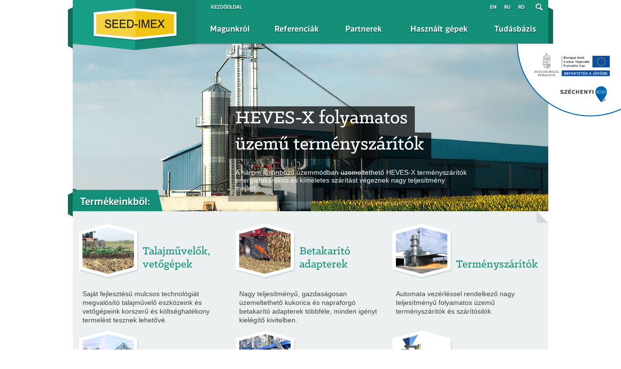

--- FILE ---
content_type: text/html; charset=UTF-8
request_url: https://seedimex.com/hu/
body_size: 5145
content:
<!DOCTYPE html>
<html xml:lang="hu" lang="hu">
<head>

<title>Seed-Imex Kft. - Innovatív és hatékony mezőgazdasági megoldások</title>

<meta http-equiv="content-type" content="text/html; charset=utf-8">
<meta name="robots" content="index,follow">
<meta name="keywords" content="">
<meta name="description" content="">
<meta name="author" content="Webshark - www.webshark.hu">

<!--[if IE]>
<meta http-equiv="X-UA-Compatible" content="IE=edge">
<![endif]-->
<link rel="shortcut icon" href="/favicon.ico" type="image/x-icon">

<link href="/hu/styles.css" rel="stylesheet" type="text/css" media="screen, print">

<script type="text/javascript" src="/hu/default.js"></script>

<script type="text/javascript" src="/js/jquery.simplyscroll.min.js"></script>
<link rel="stylesheet" href="/css/jquery.simplyscroll.css" media="all" type="text/css">
<script type="text/javascript">
(function($) {
    $(function() {
        $("#partners-carousel ul").simplyScroll();
    });
})(jQuery);
</script>

<script>
    (function(i,s,o,g,r,a,m){i['GoogleAnalyticsObject']=r;i[r]=i[r]||function(){
    (i[r].q=i[r].q||[]).push(arguments)},i[r].l=1*new Date();a=s.createElement(o),
    m=s.getElementsByTagName(o)[0];a.async=1;a.src=g;m.parentNode.insertBefore(a,m)
    })(window,document,'script','https://www.google-analytics.com/analytics.js','ga');

    ga('create', 'UA-1577253-5', 'auto');
    ga('send', 'pageview');
</script>

<script src="https://www.google.com/recaptcha/api.js?hl=hu" async defer></script>
</head>
<body>

    <svg id="svg-image-masks">
        <clipPath id="cut-off-image-big">
            <polygon points="60,7 113,21 113,89 60,103 7,89 7,21" />
        </clipPath>
        <clipPath id="cut-off-image-small">
            <polygon points="25,4 46,13 46,37 25,46 4,37 4,13" />
        </clipPath>
    </svg>
    <a href="/hu/palyazat">
        <div class="szechenyi-palyazat">
            <img src="/gfx/szechenyi.png" alt="Széchenyi pályázat" width="215" height="150">
        </div>    
    </a>
    <div id="container">
        <div id="header">
            <a href="/hu/"><img src="/gfx/seedimex_logo.png" width="172" height="67" alt="Kezdőoldal" id="logo"></a>
            <a href="/hu/" id="home-header">Kezdőoldal</a>
            <div id="langs"><a href='#' onclick="alert('Under construction!'); return false;">en</a><a href='#' onclick="alert('Under construction!'); return false;">ru</a><a href='#' onclick="alert('Under construction!'); return false;">ro</a></div>
            <div id="search-header">
                <img src="/gfx/1x1.gif" width="33" height="31" alt="Keresés" title="Keresés">
                <form name="searchHeader" action="/hu/kereses/" method="post">
                    <input type="text" name="keyword" placeholder="Keresés">
                    <input type="submit" name="search" value="">
                </form>
            </div>
            <div id="menu"><a href="/hu/magunkrol/bemutatkozas/"><span>Magunkról</span></a><a href="/hu/referenciak/"><span>Referenciák</span></a><a href="/hu/partnerek/"><span>Partnerek</span></a><a href="/hu/hasznalt-gepek/" class="bigger"><span>Használt gépek</span></a><a href="/hu/tudasbazis/"><span>Tudásbázis</span></a></div>
        </div>
        <div id="top-image" class="main">
            <ul class="bjqs">
              <li><a href="http://seedimex.com/hu/termekeink/reszletek/nagy-kapacitasu-novenyolaj-technologiak1/"><img src="/images/maintopimages/980x345/c924fc5a.jpg" alt="Farmet®"><span class="text-container pointer"><span class="title-first">Farmet®</span><span class="title-second pointer">növényolaj technológiák</span><span class="lead pointer">Növényolaj technológiák széles választékát kínáljuk a kisüzemi megoldásoktól az automatikus vezérlésű nagyüzemekig, bioüzemanyag és étkezési célú termelésre egyaránt.</span></span></a></li>
              <li><a href="http://seedimex.com/hu/termekeink/reszletek/agrolog-termenylandzsa/"><img src="/images/maintopimages/980x345/ceea9c6e.jpg" alt="AgroLog Vezeték nélküli"><span class="text-container pointer"><span class="title-first">AgroLog Vezeték nélküli</span><span class="title-second pointer">terményfelügyeleti lándzsák</span><span class="lead pointer">GSM képes terménylándzsa nedvességérzéklővel és hőmérsékletérzékelőkkel.  Kövesse nyomon a tárolt termény állapotát okostelefonjáról!</span></span></a></li>
              <li><a href="http://seedimex.com/hu/termekeink/reszletek/brock-everest-silok/"><img src="/images/maintopimages/980x345/204d9a88.jpg" alt="BROCK Everest®"><span class="text-container pointer"><span class="title-first">BROCK Everest®</span><span class="title-second pointer">terménytároló silók</span><span class="lead pointer">Az amerikai BROCK® silók számos szabadalmaztatott megoldásuk és kiegészítőik révén időt álló megoldást jelentenek a minőségi terménytárolásra.</span></span></a></li>
              <li><a href="http://seedimex.com/hu/termekeink/reszletek/heves-x-folyamatos-uzemu-szaritok/"><img src="/images/maintopimages/980x345/20144add.jpg" alt="HEVES-X folyamatos"><span class="text-container pointer"><span class="title-first">HEVES-X folyamatos</span><span class="title-second pointer">üzemű terményszárítók</span><span class="lead pointer">A három különböző üzemmódban üzemeltethető HEVES-X terményszárítók energiatakarékos és kíméletes szárítást végeznek nagy teljesítmény mellett.  </span></span></a></li>
            </ul>
        </div>
        <div id="products-box">
            <h2>Termékeinkből:</h2>
            <span class="corner gray-whitebg right"></span>
            <div id="products-boxes-data">
                <div class="prod_item_box_main">
                    <div class="img_title">
                        <svg class="svg-image120x110">
                            <polygon points="62,3 122,19 122,97 62,113 2,97 2,19" class="img-shadow" />
                            <polygon points="60,0 120,16 120,94 60,110 0,94 0,16" class="img-border" />
                            <a xlink:href="/hu/termekeink/talajmuvelok-vetogepek/">
                                <image width="120" height="110" xlink:href="/images/categories/120x110/1edf7c99.jpg" clip-path="url(#cut-off-image-big)" />
                            </a>
                        </svg>
                        <h3><a href="/hu/termekeink/talajmuvelok-vetogepek/">Talajművelők, vetőgépek</a></h3>
                    </div>
                    <p>Saját fejlesztésű mulcsos technológiát megvalósító talajművelő eszközeink és vetőgépeink korszerű és költséghatékony termelést tesznek lehetővé.</p>
                </div>
                <div class="prod_item_box_main">
                    <div class="img_title">
                        <svg class="svg-image120x110">
                            <polygon points="62,3 122,19 122,97 62,113 2,97 2,19" class="img-shadow" />
                            <polygon points="60,0 120,16 120,94 60,110 0,94 0,16" class="img-border" />
                            <a xlink:href="/hu/termekeink/betakarito-adapterek/">
                                <image width="120" height="110" xlink:href="/images/categories/120x110/e8fd4c5e.JPG" clip-path="url(#cut-off-image-big)" />
                            </a>
                        </svg>
                        <h3><a href="/hu/termekeink/betakarito-adapterek/">Betakarító adapterek</a></h3>
                    </div>
                    <p>Nagy teljesítményű, gazdaságosan üzemeltethető kukorica és napraforgó betakarító adapterek többféle, minden igényt kielégítő kivitelben.</p>
                </div>
                <div class="prod_item_box_main">
                    <div class="img_title">
                        <svg class="svg-image120x110">
                            <polygon points="62,3 122,19 122,97 62,113 2,97 2,19" class="img-shadow" />
                            <polygon points="60,0 120,16 120,94 60,110 0,94 0,16" class="img-border" />
                            <a xlink:href="/hu/termekeink/termenyszaritok/">
                                <image width="120" height="110" xlink:href="/images/categories/120x110/641c4b69.jpg" clip-path="url(#cut-off-image-big)" />
                            </a>
                        </svg>
                        <h3><a href="/hu/termekeink/termenyszaritok/">Terményszárítók</a></h3>
                    </div>
                    <p>Automata vezérléssel rendelkező nagy teljesítményű folyamatos üzemű terményszárítók és szárítósilók. </p>
                </div>
                <div class="prod_item_box_main">
                    <div class="img_title">
                        <svg class="svg-image120x110">
                            <polygon points="62,3 122,19 122,97 62,113 2,97 2,19" class="img-shadow" />
                            <polygon points="60,0 120,16 120,94 60,110 0,94 0,16" class="img-border" />
                            <a xlink:href="/hu/termekeink/termenytarolas-berendezesei/">
                                <image width="120" height="110" xlink:href="/images/categories/120x110/1a91aa81.jpg" clip-path="url(#cut-off-image-big)" />
                            </a>
                        </svg>
                        <h3><a href="/hu/termekeink/termenytarolas-berendezesei/">Terménytárolás berendezései</a></h3>
                    </div>
                    <p>Termény- és takarmánytároló silók, anyagmozgató rendszerek és kondicionáló berendezések a minőség megóvására. Termelői és kereskedelmi méretben egyaránt.</p>
                </div>
                <div class="prod_item_box_main">
                    <div class="img_title">
                        <svg class="svg-image120x110">
                            <polygon points="62,3 122,19 122,97 62,113 2,97 2,19" class="img-shadow" />
                            <polygon points="60,0 120,16 120,94 60,110 0,94 0,16" class="img-border" />
                            <a xlink:href="/hu/termekeink/novenyolaj-technologiak/">
                                <image width="120" height="110" xlink:href="/images/categories/120x110/4f857ed7.JPG" clip-path="url(#cut-off-image-big)" />
                            </a>
                        </svg>
                        <h3><a href="/hu/termekeink/novenyolaj-technologiak/">Növényolaj technológiák</a></h3>
                    </div>
                    <p>Kis- és nagyüzemi berendezések növényolaj. Különálló gépek, valamint komplett, egyedi igény szerint kialakított, folyamatvezérléssel ellátott technológiák. </p>
                </div>
                <div class="prod_item_box_main">
                    <div class="img_title">
                        <svg class="svg-image120x110">
                            <polygon points="62,3 122,19 122,97 62,113 2,97 2,19" class="img-shadow" />
                            <polygon points="60,0 120,16 120,94 60,110 0,94 0,16" class="img-border" />
                            <a xlink:href="/hu/termekeink/takarmanyipari-technologiak/">
                                <image width="120" height="110" xlink:href="/images/categories/120x110/1d39070c.jpg" clip-path="url(#cut-off-image-big)" />
                            </a>
                        </svg>
                        <h3><a href="/hu/termekeink/takarmanyipari-technologiak/">Takarmányipari technológiák</a></h3>
                    </div>
                    <p>Különálló extruderek valamint egyedileg kialakított, több komponensű takarmány előállítására szánt, folyamatvezérléssel ellátott feldolgozó technológiák. 
</p>
                </div>
            </div>
        </div>
        <div id="partners-box">
            <h2 class="right gray">Partnereink:</h2>
            <span class="corner darkgray-graybg"></span>
            <div id="partners-carousel"><ul><li><a href="/hu/partnerek/reszletek/eye-grain-aps/"><img id="23-color" src="/images/partners/logo/120x100/71ea5304.png" width="120" height="100" alt=""></a></li><li><a href="/hu/partnerek/reszletek/ctb-inc/"><img id="15-color" src="/images/partners/logo/120x100/0ed64712.png" width="120" height="100" alt=""></a></li><li><a href="/hu/partnerek/reszletek/farmet-a-s/"><img id="14-color" src="/images/partners/logo/120x100/7a5a5db5.png" width="120" height="100" alt=""></a></li><li><a href="/hu/partnerek/reszletek/tri-states-grain-conditioning-inc/"><img id="20-color" src="/images/partners/logo/120x100/b3c43353.png" width="120" height="100" alt=""></a></li><li><a href="/hu/partnerek/reszletek/vinco-inc/"><img id="21-color" src="/images/partners/logo/120x100/295533ad.png" width="120" height="100" alt=""></a></li><li><a href="/hu/partnerek/reszletek/walinga-inc/"><img id="22-color" src="/images/partners/logo/120x100/cc4b8bbf.png" width="120" height="100" alt=""></a></li><li><a href="/hu/partnerek/reszletek/agridry-llc/"><img id="18-color" src="/images/partners/logo/120x100/73f42018.png" width="120" height="100" alt=""></a></li><li><a href="/hu/partnerek/reszletek/agrimec-srl/"><img id="19-color" src="/images/partners/logo/120x100/2955c87b.png" width="120" height="100" alt=""></a></li><li><a href="/hu/partnerek/reszletek/hevesgep-kft/"><img id="13-color" src="/images/partners/logo/120x100/cc5f21cb.png" width="120" height="100" alt=""></a></li><li><a href="/hu/partnerek/reszletek/optigep-kft/"><img id="12-color" src="/images/partners/logo/120x100/50711216.png" width="120" height="100" alt=""></a></li><li><a href="/hu/partnerek/reszletek/versatube/"><img id="9-color" src="/images/partners/logo/120x100/3282ff80.png" width="120" height="100" alt=""></a></li></ul></div>
        </div>

        <div id="services-box">
            <h2 class="darkgreen">Szolgáltatásainkból:</h2>
            <span class="corner green-darkgraybg right"></span>
            <div id="services-boxes-data">
                <a href="/hu/tudasbazis/" class="service_item_box_main tudastar">
                    <span class="title">Tudásbázis</span>
                    <span class="text">Válaszok a termékeinkkel kapcsolatos gyakori kérdésekre, cikkajánló.</span>
                </a>
                <a href="/hu/magunkrol/elerhetosegeink/#form" class="service_item_box_main kerdesevan">
                    <span class="title">Kérdése van?</span>
                    <span class="text">Ha munkatársunktól közvetlenül kérdezne, itt kapcsolatba léphet velünk.</span>
                </a>
                <a href="/hu/hirlevel/" class="service_item_box_main hirlevel">
                    <span class="title">Hírlevél</span>
                    <span class="text">Hírlevelünk segítségével újdonságainkról első körben értesülhet.</span>
                </a>
            </div>
        </div>
        <div id="footer">
            <span class="corner darkgreen-greenbg"></span>
            <div id="footer-boxes-data"><div class="footer_boxes"><h3>Magunkról</h3><ul><li><a href="/hu/magunkrol/bemutatkozas/">Bemutatkozás</a></li><li><a href="/hu/magunkrol/tevekenysegek/">Tevékenységek</a></li><li><a href="/hu/magunkrol/minositesek/">Minősítések</a></li><li><a href="/hu/magunkrol/elerhetosegeink/">Elérhetőségeink</a></li></ul></div><div class="footer_boxes"><h3>Kapcsolat</h3><ul><li>Seed-Imex Kft.</li><li>2870 Kisbér, Komáromi u. 89.</li><li>Telefon: (34) 354 - 094</li><li>Fax: (34) 352 - 795</li></ul></div><div class="footer_boxes"><h3>Oldalinfo</h3><ul><li><a href="/hu/">Kezdőlap</a></li><li><a href="/hu/adatvedelem/">Adatvédelem</a></li><li><a href="/hu/oldalterkep/">Oldaltérkép</a></li><li><a href="/hu/informaciok/">Információk</a></li></ul></div></div>
            <div id="footer-bottom"><a href="http://www.webshark.hu" target="_blank" id="webshark"><img src="/gfx/webshark.png" width="82" height="10" alt="developed by Webshark"></a><a href="/hu/jogi-nyilatkozat/">Copyright 2016 &copy; Seed-Imex Kft.</a></div>
        </div>
    </div>
<script type="text/javascript">
$(document).ready(function() {
    $('div#top-image.main').bjqs({
        'height'        : 345,
        'width'         : 980,
        'responsive'    : true,
        'randomstart'   : true,
        'animduration'  : 450,
        'animspeed'     : 7000,
        'showmarkers'   : false,
        'nexttext'      : 'Következő',
        'prevtext'      : 'Előző'
    });
    $('div#top-news-slider').bjqs({
        'height'        : 120,
        'width'         : 980,
        'animduration'  : 450,
        'animspeed'     : 6000,
        'showcontrols'  : false,
        'centermarkers' : false,
        'nexttext'      : 'Következő',
        'prevtext'      : 'Előző'
    });
});
</script>
<script language="javascript" type="text/javascript">
$(window).load(function(){
    if(localStorage.getItem('cookie-law') != 'accepted') {
        var message = "<div id=\"cookie-law\"><div><div>Mint minden weboldal, a seedimex.com is használ cookie-kat, hogy kellemesebb felhasználói élményben legyen része, amikor az oldalunkon jár. Az “Értem” gomb lenyomásával hozzájárulását adja, hogy elfogadja őket. További tudnivalókat a cookie-król <a href=\"adatvedelem\" title=\"Adatvédelmi szabályzatunk\">Adatvédelmi szabályzatunkban</a> talál.</div><div><span class='close-btn'>Értem</span></div></div></div>";
            $('body').append(message);
            setTimeout(function() {   
                $('#cookie-law').toggleClass('open');
            }, 1000);
        $('body').on('click', '#cookie-law .close-btn', function() {
            $('#cookie-law').toggleClass('open');
            localStorage.setItem('cookie-law', 'accepted');
        });
    }
});
</script>
</body>
</html>

--- FILE ---
content_type: text/css
request_url: https://seedimex.com/hu/styles.css
body_size: 60874
content:
html, body, form, fieldset,
h1, h2, h3, h4, h5, h6, p, pre, samp, span,
blockquote, ul, li, ol, dl, dd, dt, address, div, abbr, dfn, acronym,
table, tr, th, td,
input, select, option, textarea {
    margin: 0;
    padding: 0;
    font: 14px 'Arial', 'Verdana', 'Tahoma', 'Trebuchet MS';
    text-align: left;
}
h1, h2, h3, h4, h5, h6, p, pre, samp, span,
blockquote, ul, li, ol, dl, dd, dt, address, abbr, dfn, acronym {
    cursor: text;
}
.clearfix:after {
    content: '.'; 
    display: block; 
    height: 0; 
    clear: both; 
    visibility: hidden;
}
.clearfix { display: inline-block }

*:active, object:focus, embed:focus, a, img { outline: none }
input::-moz-focus-inner, img { border: 0 }
*.pointer, label { cursor: pointer }
fieldset, img { border: none }
input, select, option, textarea {
    font-size: 100%;
    outline-style: none;
}
textarea { resize: none; }
img { border: none; }
.bug { border: 1px solid red }

@font-face {
    font-family: 'VinkelM';
    src: url('/fonts/Vinkel-Medium.eot');
    src: url('/fonts/Vinkel-Medium.eot?#iefix');
    src: url('/fonts/Vinkel-Medium.woff') format('woff'), url('/fonts/Vinkel-Medium.ttf') format('truetype')/*, url('/fonts/Vinkel-Medium.svg') format('svg')*/;
}
@font-face {
    font-family: 'KlinicSlabM';
    src: url('/fonts/KlinicSlabMedium.eot?#iefix');
    src: url('/fonts/KlinicSlabMedium.woff') format('woff'), url('/fonts/KlinicSlabMedium.ttf') format('truetype')/*, url('/fonts/KlinicSlabMedium.svg') format('svg')*/;
}
@font-face {
    font-family: 'KlinicSlabL';
    src: url('/fonts/KlinicSlabLight.eot?#iefix');
    src: url('/fonts/KlinicSlabLight.woff') format('woff'), url('/fonts/KlinicSlabLight.ttf') format('truetype')/*, url('/fonts/KlinicSlabLight.svg') format('svg')*/;
}

body {
    color: #414141;
    line-height: 18px;
    background-color: #fff;
    text-align: center;
}

/* container */
div#container {
    margin: 0 auto;
    width: 980px;
    position: relative;
    padding-top: 90px;
}
div#header {
    left: 0;
    top: 0;
    width: 100%;
    height: 104px;
    position: absolute;
    z-index: 200;
    background: transparent url('/gfx/bg_header.png') no-repeat 0 0;
}
div#header:before,
div#header:after {
    content: ' ';
    position: absolute;
    width: 0;
    height: 75px;
    top: 15px;
    border-width: 5px 10px;
    border-style: solid;
}
div#header:before {
    left: -20px;
    border-color: transparent #0f6a59 transparent transparent;
}
div#header:after {
    right: -20px;
    border-color: transparent transparent transparent #0f6a59;
}
div#top-image {
    position: relative;
    width: 100%;
    height: 185px;
}
div#top-image.main {
    height: 345px;
}
div#top-news {
    position: relative;
    width: 100%;
    height: 140px;
    background-color: #fff;
}
div#products-box {
    position: relative;
    width: 100%;
    height: 510px;
    background-color: #ecf0f1;
}
div#inside-box {
    position: relative;
    width: 100%;
    background-color: #fff;
}
div#partners-box {
    position: relative;
    width: 100%;
    height: 130px;
    background-color: #96a4a5;
}
div#services-box {
    position: relative;
    width: 100%;
    height: 190px;
    background-color: #148f78;
}
div#footer {
    position: relative;
    width: 100%;
    height: 230px;
    background-color: #137865;
}

/* corners */
span.corner {
    left: 0;
    top: 0;
    content: ' ';
    width: 0;
    height: 0;
    position: absolute;
    display: inline-block;
    border-width: 12px 12px;
    border-style: solid;
}
span.corner.right {
    left: auto;
    right: 0;
}
span.corner.gray-whitebg {
    border-color: #fff #d4dbdd #d4dbdd #fff;
}
span.corner.gray-whitebg.right {
    border-color: #fff #fff #d4dbdd #d4dbdd;
}
span.corner.middlegray-whitebg {
    border-color: #fff #bac7c8 #bac7c8 #fff;
}
span.corner.middlegray-whitebg.right {
    border-color: #fff #fff #bac7c8 #bac7c8;
}
span.corner.darkgray-graybg {
    border-color: #ecf0f1 #bac7c8 #bac7c8 #ecf0f1;
}
span.corner.darkgray-graybg.right {
    border-color: #ecf0f1 #ecf0f1 #bac7c8 #bac7c8;
}
span.corner.darkgray-whitebg {
    border-color: #fff #bac7c8 #bac7c8 #fff;
}
span.corner.darkgray-whitebg.right {
    border-color: #fff #fff #bac7c8 #bac7c8;
}
span.corner.green-darkgraybg {
    border-color: #96a4a5 #36ac96 #36ac96 #96a4a5;
}
span.corner.green-darkgraybg.right {
    border-color: #96a4a5 #96a4a5 #36ac96 #36ac96;
}
span.corner.green-whitebg {
    border-color: #fff #36ac96 #36ac96 #fff;
}
span.corner.green-whitebg.right {
    border-color: #fff #fff #36ac96 #36ac96;
}
span.corner.darkgreen-greenbg {
    border-color: #148f78 #1fa38a #1fa38a #148f78;
}
span.corner.darkgreen-greenbg.right {
    border-color: #148f78 #148f78 #1fa38a #1fa38a;
}

/* svg image */
svg#svg-image-masks {
    width: 0;
    height: 0;
    position: absolute;
    left: 0;
    top: 0;
}
svg.svg-image120x110 {
    width: 122px;
    height: 113px;
    display: inline-block;
    vertical-align: top;
}
div.items_list svg.svg-image120x110 {
    float: left;
    margin-right: 13px;
}
svg.svg-image50x50 {
    width: 51px;
    height: 52px;
    display: inline-block;
    vertical-align: top;
}
svg.svg-image120x110 polygon.img-shadow,
svg.svg-image50x50 polygon.img-shadow {
    fill: #d4dbdd;
}
svg.svg-image120x110 polygon.img-border,
svg.svg-image50x50 polygon.img-border {
    fill: #fff;
}

/* header */
img#logo {
    left: 43px;
    top: 17px;
    position: absolute;
}
a#home-header {
    color: #fff;
    left: 270px;
    top: 0;
    position: absolute;
    font-size: 10px;
    padding: 7px 15px 4px;
    text-transform: uppercase;
    text-shadow: 1px 2px #0d6454;
    font-family: 'VinkelM', 'Arial';
}
div#langs {
    width: 90px;
    height: 31px;
    position: absolute;
    right: 34px;
    top: 0;
    border-right: 1px solid #14846f;
    transition: right .5s;
}
div#langs.open {
    right: 234px;
}
div#langs a {
    color: #fff;
    font-size: 10px;
    display: inline-block;
    padding: 7px 5px 4px;
    margin-right: 6px;
    text-transform: uppercase;
    text-shadow: 1px 2px #0d6454;
    font-family: 'VinkelM', 'Arial';
}
div#search-header {
    width: 33px;
    height: 31px;
    position: absolute;
    right: 0;
    top: 0;
    overflow: hidden;
    border-left: 1px solid #169d84;
    transition: width .5s;
}
div#search-header.open {
    width: 233px;
}
div#search-header img,
div#search-header input[type="submit"] {
    width: 33px;
    height: 31px;
    position: absolute;
    right: 0;
    top: 0;
    display: inline-block;
    vertical-align: top;
    border: none;
    cursor: pointer;
    margin: 0;
    background: transparent url('/gfx/bg_search_header.png') no-repeat 7px 7px;
}
div#search-header input[type="submit"] {
    display: none;
}
div#search-header input[type="text"] {
    display: inline-block;
    vertical-align: top;
    border: none;
    background: none;
    font-size: 12px;
    color: #0f6a59;
    width: 180px;
    padding: 7px 5px 5px;
    margin: 0;
    position: absolute;
    right: 37px;
    top: 2px;
    background-color: #fff;
}
div#menu {
    width: 725px;
    height: 59px;
    position: absolute;
    right: 0;
    bottom: 14px;
}
div#menu a {
    display: inline-block;
    vertical-align: top;
    width: 19%;
    height: 100%;
    position: relative;
    background-color: transparent;
    transition: background-color 0.3s;
}
div#menu a.bigger {
    width: 24%;
}
div#menu a span {
    text-shadow: 1px 2px #0d6454;
    font-size: 16px;
    text-align: center;
    color: #fff;
    display: block;
    line-height: 58px;
    cursor: pointer;
    font-family: 'VinkelM', 'Arial';
    border-left: 1px solid #169d84;
    border-right: 1px solid #14846f;
}
div#menu a:first-child span {
    border-left: none;
}
div#menu a:last-child span {
    border-right: none;
}
div#menu a.current,
div#menu a:hover {
    background-color: #14846f;
}

/* products main */
div#products-boxes-data {
    display: block;
    width: 100%;
    clear: both;
}
div.prod_item_box_main,
div.ref_item_box,
div.gyik_item_box,
div.related_item_box {
    width: 306px;
    height: 210px;
    display: inline-block;
    vertical-align: top;
    margin: 10px 0 0 13px;
    overflow: hidden;
    position: relative;
}
div.gyik_item_box {
    height: 120px;
}
div.prod_item_box_main div.img_title,
div.ref_item_box div.img_title,
div.gyik_item_box div.img_title,
div.related_item_box div.img_title {
    position: relative;
    margin-bottom: 2px;
}
div.prod_item_box_main h3,
div.ref_item_box h3,
div.gyik_item_box h3,
div.related_item_box h3 {
    width: 175px;
    display: inline-block;
    vertical-align: top;
    position: absolute;
    right: 0;
    bottom: 15px;
}
div.prod_item_box_main h3 a,
div.ref_item_box h3 a,
div.gyik_item_box h3 a,
div.related_item_box h3 a {
    color: #148f78;
    text-decoration: none;
}
div.prod_item_box_main h3 a:hover,
div.ref_item_box h3 a:hover,
div.gyik_item_box h3 a:hover,
div.related_item_box h3 a:hover {
    color: #000;
}
div.prod_item_box_main p,
div.gyik_item_box p,
div.ref_item_box p {
    margin-left: 7px;
    margin-top: 22px;
    line-height: 18px;
}
/* inside categories */
div.gyik_item_box,
div.ref_item_box {
    margin: 10px 12px 15px 0;
}
div.gyik_item_box h3,
div.ref_item_box h3 {
    width: 170px;
}
/* inside categories */
div.related_item_box {
    height: auto;
    margin: 10px 12px 15px 0;
}
div.related_item_box h3 {
    width: 170px;
}
/* logo_box */
div.logo_box {
    position: relative;
    width: 130px;
    text-align: center;
    margin: 10px 15px 10px 0;
    display: inline-block;
    vertical-align: top;
    float: left;
}
div.logo_box svg {
    margin-bottom: 5px;
}

/* partners carousel */
div#partners-carousel {
    position: absolute;
    left: 235px;
    top: 15px;
    height: 110px;
    width: 730px;
    overflow: hidden;
}
div#partners-carousel ul {
    overflow: hidden;
    margin: 0;
    padding: 0;
    list-style: none;
}
div#partners-carousel ul li {
    padding: 0;
    margin: 0;
    list-style: none;
    float: left;
    width: 126px;
    height: 100px;
}
div#partners-carousel ul li a {
    position: relative;
    display: block;
    width: 120px;
    height: 100px;
    margin: 0 3px;
}

/* services */
div#services-boxes-data {
    display: block;
    width: 100%;
    clear: both;
}
a.service_item_box_main {
    width: 298px;
    height: 210px;
    display: inline-block;
    vertical-align: top;
    margin: 38px 0 0 20px;
    background-color: transparent;
    background-repeat: no-repeat;
    text-decoration: none;
}
a.service_item_box_main * {
    cursor: pointer;
}
a.service_item_box_main.tudastar {
    background-image: url('/gfx/services_icon_tudastar.png');
    background-position: 0 0;
}
a.service_item_box_main.kerdesevan {
    background-image: url('/gfx/services_icon_kerdesevan.png');
    background-position: 0 0;
}
a.service_item_box_main.hirlevel {
    background-image: url('/gfx/services_icon_hirlevel.png');
    background-position: 0 0;
}
a.service_item_box_main span {
    margin-left: 123px;
    display: block;
}
a.service_item_box_main span.title {
    font-family: 'KlinicSlabM', 'Arial';
    font-size: 26px;
    line-height: 27px;
    color: #fff;
    margin-bottom: 5px;
    text-shadow: 1px 2px #0d6454;
}
a.service_item_box_main span.text {
    color: #fff;
    line-height: 18px;
}


/* inside */
div#inside-data {
    display: block;
    width: 100%;
    clear: both;
    margin-top: -16px;
}
div#inside-left {
    display: inline-block;
    vertical-align: top;
    width: 300px;
    position: relative;
    background-color: #ecf0f1;
    padding-top: 25px;
    padding-bottom: 70px;
}
div#inside-left-prod {
    width: 300px;
    position: relative;
    border-bottom: 1px solid #fff;
}
div#inside-left-prod a.prod_item_box,
div#inside-left-prod a.prod_item_box span {
    display: block;
    position: relative;
    font-size: 16px;
    padding: 6px 15px 5px;
    line-height: 51px;
    color: #148f78;
    font-family: 'VinkelM', 'Arial';
    text-decoration: none;
    border-top: 1px solid #fff;
    border-bottom: 1px solid #d4dbdd;
    transition: background-color .3s;
}
div#inside-left-prod a.prod_item_box:first-child:before {
    content: ' ';
    position: absolute;
    left: 0;
    top: -2px;
    width: 100%;
    height: 1px;
    clear: both;
    border-top: 1px solid #d4dbdd;
}
div#inside-left-prod a.prod_item_box.current,
div#inside-left-prod a.prod_item_box:hover {
    background-color: #fff;
}
div#inside-left-prod a.prod_item_box svg {
    margin-right: 15px;
}
div#inside-left-prod a.prod_item_box span {
    padding: 0;
    margin-top: -3px;
    border: 0;
    line-height: 20px;
    display: inline-block;
    vertical-align: middle;
    width: 195px;
    cursor: pointer;
}
div#inside-right-data,
body.cke_editable { /* Galeus CKEDITOR */
    display: inline-block;
    vertical-align: top;
    width: 640px;
    margin-left: 40px;
    padding-bottom: 30px;
}
div#tabs {
    display: block;
    border-bottom: 1px solid #d6e0e2;
}
div#tabs a {
    line-height: 50px;
    padding: 0 10px;
    color: #148f78;
    font-size: 14px;
    font-family: 'VinkelM', 'Arial';
    position: relative;
    width: auto;
    display: inline-block;
    vertical-align: top;
}
div#tabs a:first-child {
    padding-left: 0;
}
div#tabs a:last-child {
    padding-right: 0;
}
div#tabs a.current:after,
div#tabs a:hover:after {
    content: ' ';
    position: absolute;
    width: 100%;
    height: 6px;
    left: 0;
    clear: both;
    bottom: -6px;
    background: transparent url('/gfx/bg_tabs_bottom.gif') no-repeat 50% 0;
}
div#tabs a.current,
div#tabs a:hover {
    color: #f1c514;
}
div#tabs a.current:first-child:after,
div#tabs a:hover:first-child:after {
    left: -5px;
}
div#tabs a.current:last-child:after,
div#tabs a:hover:last-child:after {
    left: 5px;
}
div.items_list {
    display: block;
    position: relative;
    height: 110px;
    padding: 15px 0;
    border-bottom: 1px solid #d6e0e2;
}
div.items_list span.date {
    font-size: 12px;
    font-style: italic;
}
div.items_list:first-child {
    margin-top: 15px;
}
div.items_list a.details {
    position: absolute;
    right: 7px;
    bottom: 0;
    padding: 2px 10px;
    color: #fff;
    font-family: 'VinkelM', 'Arial';
    font-size: 13px;
    text-shadow: 1px 2px #0d6454;
    background-color: #148f78;
}
div.items_list a.details:after {
    content: ' ';
    position: absolute;
    width: 20px;
    height: 100%;
    right: -15px;
    top: 0;
    background: transparent url('/gfx/bg_h2_after.png') no-repeat 0 0;
}
div.items_list a.details:hover {
    color: #f1c514;
    text-decoration: none;
}
span.sold-out {
    padding: 2px 10px;
    color: #fff;
    font-family: 'VinkelM', 'Arial';
    font-size: 13px;
    text-shadow: 1px 2px #ac4133;
    background-color: #e95744;
}
div.items_list span.sold-out {
    margin: -2px 10px 0 0;
    vertical-align: top;
    display: inline-block;
}

div.col {
    display: inline-block;
    vertical-align: top;
}
div.col.left {
    width: 400px;
    margin-right: 20px;
}
div.col.right {
    width: 220px;
}
div.right_img {
    width: 220px;
    margin-top: 20px;
    position: relative;
}
div.right_img img {
    vertical-align: top;
}
div.graybox {
    text-align: center;
    padding: 10px;
    background-color: #ecf0f1;
}
div.graybox img {
    vertical-align: top;
}
div.html table,
body.cke_editable table, /* Galeus CKEDITOR */
table.table {
    width: 100%;
    margin: 10px 0;
}
div.html table td,
div.html table th,
body.cke_editable table td, /* Galeus CKEDITOR */
body.cke_editable table th, /* Galeus CKEDITOR */
table.table td,
table.table th {
    padding: 10px;
    text-align: center;
}
div.html table td:nth-child(1),
div.html table th:nth-child(1),
body.cke_editable table td:nth-child(1), /* Galeus CKEDITOR */
body.cke_editable table th:nth-child(1), /* Galeus CKEDITOR */
table.table td:nth-child(1),
table.table th:nth-child(1) {
    text-align: left;
}
div.html table thead th,
body.cke_editable table thead th, /* Galeus CKEDITOR */
table.table thead th {
    color: #fff;
    text-transform: uppercase;
    background-color: #96a4a5;
}
div.html table tbody tr:nth-of-type(even),
body.cke_editable table tbody tr:nth-of-type(even), /* Galeus CKEDITOR */
table.table tbody tr:nth-of-type(even) {
    background-color: #ecf0f1;
}

/* toggle-text-box */
div.toggle-wrap {
    margin-bottom: 20px;
}
div.toggle-text-box {
    display: none;
    padding: 0 15px;
}

div.html {
    margin: 10px 0;
}

img.logo_list {
    float: left;
    margin-right: 15px;
}

/* footer */
div#footer-boxes-data {
    display: block;
    width: 910px;
    height: 145px;
    margin: 0 auto;
    padding: 25px 0 15px;
    border-bottom: 1px solid #0e6b5a;
    clear: both;
}
div.footer_boxes {
    display: inline-block;
    vertical-align: top;
    width: 210px;
    margin-right: 23px;
}
div.footer_boxes h3 {
    color: #fff;
    text-shadow: 1px 2px #0d6454;
    border-bottom: 1px solid #0e6b5a;
    padding-bottom: 5px;
}
div.footer_boxes ul {
    padding-top: 13px;
    border-top: 1px solid #148f78;
}
div.footer_boxes ul li {
    padding: 3px 18px;
    color: #fff;
    font-size: 13px;
    background: transparent url('/gfx/ulli_footer.png') no-repeat 0 7px;
}
div#footer a {
    color: #fff;
}
div#footer a#webshark {
    float: right;
    padding: 2px 0 2px 5px;
}
div#footer-bottom {
    display: block;
    width: 910px;
    margin: 0 auto;
    padding: 13px 0;
    border-top: 1px solid #148f78;
}

/* pagination */
div.pagination {
    display: block;
    padding: 5px;
}
/* pager */
div.pagination {
    width: 100%;
    text-align: center;
    margin: 10px 0;
}
div.pagination a {
    font-size: 18px;
    color: #898989;
    text-decoration: none;
    background-color: #f9f9f9;
}
div.pagination a:hover {
    text-decoration: underline;
}
div.pagination div.text {
    text-align: center;
    font-size: 12px;
    padding: 10px 0;
}
div.pagination div.nums {
    margin: 5px auto 0;
    width: 100%;
    text-align: center;
}
div.pagination div.nums a,
div.pagination div.nums strong {
    display: inline-block;
    vertical-align: middle;
    width: 25px;
    height: 25px;
    text-align: center;
    text-decoration: none;
}
div.pagination div.nums a.num,
div.pagination div.nums strong {
    text-align: center;
    font-size: 14px;
    padding-top: 4px;
    height: 21px;
}
div.pagination div.nums strong {
    color: #fff;
    font-weight: normal;
    background-color: #148f78;
}
div.pagination div.nums a.num {
    color: #148f78; 
}

/* gallery */
div.gallery a {
    display: inline-block;
    vertical-align: top;
    margin: 0 10px 10px 0;
}
div.gallery a.last {
    margin-right: 0;
}


/* headers */
h1 {
    color: #fff;
    font-family: 'KlinicSlabM', 'Arial';
    font-size: 26px;
    line-height: 55px;
    padding-top: 2px;
    background-color: #96a4a5;
    padding-left: 340px;
    display: block;
    position: relative;
}
h2 {
    position: relative;
    width: auto;
    height: 28px;
    display: inline-block;
    vertical-align: top;
    padding: 8px 15px;
    color: #fff;
    font-family: 'VinkelM', 'Arial';
    font-size: 20px;
    text-shadow: 1px 2px #0d6454;
    background-color: #148f78;
    margin-top: -44px;
}
h2.normal {
    margin-top: 0;
}
h2:before {
    content: ' ';
    position: absolute;
    width: 0;
    height: 40px;
    left: -20px;
    top: 5px;
    border-width: 5px 10px;
    border-style: solid;
    border-color: transparent #0f6a59 transparent transparent;
}
/*h2:after {
    content: ' ';
    position: absolute;
    width: 0;
    height: 0;
    right: -10px;
    top: 0;
    border-width: 22px 5px;
    border-style: solid;
    border-color: transparent transparent #148f78 #148f78;
}*/
h2:after {
    content: ' ';
    position: absolute;
    width: 20px;
    height: 100%;
    right: -15px;
    top: 0;
    background: transparent url('/gfx/bg_h2_after.png') no-repeat 0 0;
}
h2.right {
    float: right;
}
/*h2.right:before {
    content: ' ';
    position: absolute;
    width: 0;
    height: 0;
    left: -10px;
    top: 0;
    border-width: 22px 5px;
    border-style: solid;
    border-color:transparent #148f78 #148f78 transparent ;
}*/
h2.right:before {
    content: ' ';
    position: absolute;
    width: 20px;
    height: 100%;
    left: -15px;
    top: 0;
    border: none;
    background: transparent url('/gfx/bg_h2_right_before.png') no-repeat 0 0;
}
h2.right:after {
    content: ' ';
    position: absolute;
    width: 0;
    height: 40px;
    right: -20px;
    top: 5px;
    border-width: 5px 10px;
    border-style: solid;
    border-color: transparent transparent transparent #0f6a59;
    clear: both; 
    display: block;
    background: none;
}
h2.darkgreen {
    background-color: #137865;
}
/*h2.darkgreen:after {
    border-color: transparent transparent #137865 #137865;
}*/
h2.darkgreen:after {
    background-image: url('/gfx/bg_h2_darkgreen_after.png');
}
/*h2.darkgreen.right:before {
    border-color: transparent #137865 #137865 transparent;
}*/
h2.darkgreen.right:before {
    background: transparent url('/gfx/bg_h2_right_darkgreen_before.png') no-repeat 0 0;
}
h2.gray {
    background-color: #819091;
}
/*h2.gray:after {
    border-color: transparent transparent #819091 #819091;
}*/
h2.gray:after {
    background-image: url('/gfx/bg_h2_gray_after.png');
}
/*h2.gray.right:before {
    border-color: transparent #819091 #819091 transparent;
}*/
h2.gray.right:before {
    background-image: url('/gfx/bg_h2_right_gray_before.png');
}
h2.gray:before {
    border-color: transparent #717f80 transparent transparent;
}
h2.gray.right:after {
    background: none;
    border-color: transparent transparent transparent #717f80;
}
h3 {
    font-family: 'KlinicSlabM', 'Arial';
    font-size: 24px;
    line-height: 27px;
    color: #148f78;
}
h3.heading {
    border-bottom: 1px solid #d6e0e2;
    padding-bottom: 10px !important;
}
h3.error {
    color: #c43711;
}
div#inside-box h3 {
    font-size: 22px;
    padding: 15px 0 0;
}
div#inside-box div.items_list h3 {
    font-size: 26px;
    padding: 0;
    padding-top: 5px;
}
h4 {
    font-family: 'KlinicSlabM', 'Arial';
    font-size: 20px;
    line-height: 27px;
    padding: 10px 0 5px;
}

/* links */
a {
    color: #148f78;
    text-decoration: none;
    transition: color 0.3s;
}
a#home-header:hover,
div#langs a:hover,
div#footer a:hover,
a.greenbox-link:hover,
a:hover {
    color: #f1c514;
    text-decoration: none;
}
h1 a.back {
    color: #fff;
    position: absolute;
    right: 35px;
    top: 3px;
    font-size: 14px;
    font-family: 'VinkelM', 'Arial';
}
h1 a.back:hover {
    color: #f1c514;
    text-decoration: none;
}
a.graybox-link {
    display: block;
    padding: 10px 10px 10px 25px;
    background: #ecf0f1 url('/gfx/bg_ulli_default.png') no-repeat 10px 15px;
}
a.graybox-link:hover {
    color: #000;
}
a.darkgraybox-link {
    display: block;
    background-color: #96a4a5;
    background-repeat: no-repeat;
    border-top: 1px solid #fff;
    border-bottom: 1px solid #fff;
    padding: 13px 10px 12px 35px;
    font-size: 13px;
    color: #fff;
    transition: background-color 0.3s;
}
a.darkgraybox-link:hover {
    background-color: #7a8889;
}
a.darkgraybox-link.pdf {
    background-image: url('/gfx/icon_pdf.png');
    background-position: 8px 7px;
}
a.darkgraybox-link.video {
    background-image: url('/gfx/icon_video.png');
    background-position: 8px 10px;
}
a.darkgraybox-link.knowledge {
    background-image: url('/gfx/icon_knowledge.png');
    background-position: 8px 9px;
}
a.darkgraybox-link.related_sites {
    background-image: url('/gfx/icon_related_sites.png');
    background-position: 8px 9px;
}
a.darkgraybox-link.references {
    background-image: url('/gfx/icon_references.png');
    background-position: 8px 10px;
}
a.greenbox-link {
    position: relative;
    height: 28px;
    display: block;
    padding: 8px 15px;
    color: #fff;
    width: 190px;
    margin: 20px 0 0;
    float: right;
    font-family: 'VinkelM', 'Arial';
    font-size: 17px;
    text-shadow: 1px 2px #0d6454;
    background-color: #148f78;
}
a.greenbox-link:after {
    content: ' ';
    position: absolute;
    width: 0;
    height: 40px;
    right: -20px;
    top: 5px;
    border-width: 5px 10px;
    border-style: solid;
    border-color: transparent transparent transparent #0f6a59;
    clear: both; 
    display: block;
    background: none;
}
a.lightgray-link {
    position: relative;
    width: 610px;
    height: auto;
    display: block;
    padding: 10px 15px 8px;
    color: #414141;
    margin: 20px 0 10px;
    font-family: 'VinkelM', 'Arial';
    font-size: 15px;
    background-color: #ecf0f1;
}
a.lightgray-link.opened {
    color: #fff;
    background-color: #148f78;
}
a.lightgray-link:after {
    content: ' ';
    position: absolute;
    width: 0;
    height: 32px;
    right: -20px;
    top: 5px;
    border-width: 5px 10px;
    border-style: solid;
    border-color: transparent transparent transparent #d4dbdd;
    clear: both; 
    display: block;
    background: none;
}
a.lightgray-link.opened:after {
    border-color: transparent transparent transparent #0f6a59;
}
a.lightgray-link:hover {
    color: #148f78;
}
a.lightgray-link.opened:hover {
    color: #fff;
}

/* lists */
ul, ol {
}
ul li {
	list-style-type: none;
}
div.html ul,
body.cke_editable ul, /* Galeus CKEDITOR */
ul.list_default {
    margin: 15px 5px 5px 20px;
}
ul.list_default.secondary {
    margin: 5px 5px 5px 0;
}
ul.list_default.inline {
    display: inline-block;
    vertical-align: top;
    width: 290px;
}
div.html ul li,
body.cke_editable ul li, /* Galeus CKEDITOR */
ul.list_default li {
    padding: 2px 0 2px 17px;
    background: transparent url('/gfx/bg_ulli_default.png') no-repeat 0 6px;
}
ul.list_default li.title {
    background: none;
    padding-left: 0;
}
ul.list_special {
    position: absolute;
    top: 45px;
    left: 116px;
}
ul.list_special li {
    font-size: 13px;
    background: transparent url('/gfx/bg_ulli_default.png') no-repeat 0 5px;
}
div.html ol {
    padding: 0;
    margin: 15px 5px 5px 35px;
}
div.html ol li {
    padding: 2px 0 2px 0;
    margin: 0;
}

/* paragraph, formats */
p {
    font-size: 14px;
    color: #414141;
    line-height: 18px;
    margin-top: 20px;
}
p.quotation {
    font-style: italic;
    padding: 20px 0 20px 80px;
    margin-top: 0;
    border-bottom: 1px solid #d6e0e2;
    background: transparent url('/gfx/bg_quotation.png') no-repeat 10px 20px;
}
p.quotation span {
    display: block;
    font-weight: bold;
    text-align: right;
    padding-top: 5px;
}
div.items_list p {
    margin-top: 5px;
    overflow: hidden;
    height: 55px;
}
hr {
    clear: both;
    height: 1px;
    border: 0;
    background-color: #d6e0e2;
    margin: 15px 0;
}

/* form */
form {
    margin-top: 15px;
}
input[type='text'],
textarea {
    border: 1px solid #c7ced0;
    background-color: #fff;
    padding: 5px;
    width: 350px;
    display: inline-block;
    margin: 2px 5px 10px 0;
}
input[type='text']:hover,
textarea:hover {
    border-color: #148f78;
}
input[type='text']:focus,
textarea:focus {
    border-color: #14846f;
}
input[type='text'].error,
textarea.error {
    border-color: #c43711;
    color: #c43711;
}
input[type='submit'] {
    background-color: #148f78;
    color: #fff;
    text-align: center;
    padding: 5px 10px;
    cursor: pointer;
    border: none;
    margin-left: 125px;
    font-family: 'VinkelM', 'Arial';
}
input[type='submit']:hover {
    background-color: #14846f;
}
input[type='submit'].secondary {
    margin-left: 10px;
    color: #898989;
    background-color: #f9f9f9;
}
label {
    display: inline-block;
    vertical-align: top;
    padding-top: 9px;
    width: 120px;
}
label.marked.error {
    color: #c43711;
}
span.error_text {
    vertical-align: top;
    display: inline-block;
    color: #c43711;
    padding-left: 20px;
    margin-top: 8px;
    background: transparent url('/gfx/icon_error.png') no-repeat 0 0;
}

/* map */
div#maps {
    float: left;
    margin-top: 20px;
    background: transparent url('/gfx/bg_map.png') no-repeat left top;
    width: 400px;
    height: 275px;
}
div#maps.nyugat-dunantul {
    background-position: 0 -275px; 
}
div#maps.kozep-dunantul {
    background-position: 0 -550px; 
}
div#maps.del-dunantul {
    background-position: 0 -825px; 
}
div#maps.kozep-magyarorszag {
    background-position: 0 -1100px; 
}
div#maps.eszak-magyarorszag {
    background-position: 0 -1375px; 
}
div#maps.eszak-alfold {
    background-position: 0 -1650px; 
}
div#maps.del-alfold {
    background-position: 0 -1925px; 
}
/* regios */
div.regios {
    width: 230px;
    margin: 20px 0 0 10px;
    display: inline-block;
}
div.regios a,
div.regios a:hover {
    display: block;
    border-bottom: 1px solid #d6e0e2;
    padding: 8px 20px;
    font-size: 13px;
    font-family: 'VinkelM', 'Arial';
    text-decoration: none;
}
div.regios a:hover,
div.regios a.current {
    color: #00483a;
}
div.regios a span {
    float: right;
}

/* additional */
.marked { font-weight: bold }
.fleft { float: left }
.fright { float: right }
.mt0 { margin-top: 0 }
.pt0 { padding-top: 0 }
.mt10 { margin-top: 10px }
.pt10 { padding-top: 10px }

/*cookie*/
#cookie-law {
    background: rgba(19,120,101, 0.95);
    display: block;
    position: fixed;
    bottom: -500px;
    right: 0;
    left: 0;
    padding: 10px 20px;
    color: #fff;
    font-family: sans-serif;
    margin: 0;
    z-index: 9999;
    overflow: hidden;
    -webkit-transition: bottom 2s linear;
	-moz-transition: bottom 2s linear;
	-o-transition: bottom 2s linear;
	transition: bottom 2s linear;
}
#cookie-law a {
    color: #fff;
    text-decoration: none;
}
#cookie-law a:hover {
    color: #fff;
    text-decoration: underline;
}
#cookie-law.open {
	bottom: 0;
	-webkit-transition: bottom 2s linear;
	-moz-transition: bottom 2s linear;
	-o-transition: bottom 2s linear;
	transition: bottom 2s linear;
}
#cookie-law div { 
    display: table;
    width: 100%;
}
#cookie-law div div:first-child { padding-bottom: 10px;}
#cookie-law div div:last-child { text-align: center; }
#cookie-law span { 
    text-transform: uppercase;
    display: inline-block;
    background: transparent;
    color: #fff;
    border: 2px solid #fff;
    cursor: pointer;
    padding: 5px 10px;
    font: bold 12px 'Open Sans', sans-serif;
}

@media(min-width: 768px){
	#cookie-law div { 
		display: table;
		width: 100%;
	}
	#cookie-law div div {
		display: table-cell;
		padding: 10px;
		vertical-align: middle;
	}
}

.szechenyi-palyazat {
    position: absolute;
    right: 0px;
    z-index: 9999;
}

@media(max-width: 1450px){
    .szechenyi-palyazat {
        top: 90px;
    }
}
/* Basic jQuery Slider essential styles */

ul.bjqs{position:relative; list-style:none;padding:0;margin:0;overflow:hidden; display:none;}
li.bjqs-slide{position:absolute; display:none;}
ul.bjqs-controls{list-style:none;margin:0;padding:0;z-index:9999;}
ul.bjqs-controls.v-centered li a{position:absolute;}
ul.bjqs-controls.v-centered li.bjqs-next a{right:0;}
ul.bjqs-controls.v-centered li.bjqs-prev a{left:0;}
ol.bjqs-markers{list-style: none; padding: 0; margin: 0; width:100%;}
ol.bjqs-markers.h-centered{text-align: center;}
ol.bjqs-markers li{display:inline;}
ol.bjqs-markers li a{display:inline-block;}
p.bjqs-caption{display:block;width:96%;margin:0;padding:2%;position:absolute;bottom:0;}
/* top image */
div#top-image.main ul.bjqs-controls.v-centered li a {
    display: none;
    width: 48px;
    height: 48px;
    text-decoration: none;
    text-indent: -10000px;
}
div#top-image.main ul.bjqs-controls.v-centered li.bjqs-prev a {
    margin-left: 25px;
    background: transparent url('/gfx/slider_prev.png') no-repeat 0 0;
}
div#top-image.main ul.bjqs-controls.v-centered li.bjqs-next a {
    margin-right: 25px;
    background: transparent url('/gfx/slider_next.png') no-repeat 0 0;
}
div#top-image.main:hover ul.bjqs-controls.v-centered li a {
    display: block;
}
div#top-image.main ul.bjqs li span.text-container {
    position: absolute;
    left: 320px;
    bottom: 20px;
    width: 510px;
}
div#top-image.main ul.bjqs li span.title-first,
div#top-image.main ul.bjqs li span.title-second {
    display: inline-block;
    padding: 1px 15px 5px;
    font-size: 40px;
    color: #fff;
    font-family: 'KlinicSlabM', 'Arial';
    background: rgba(0,0,0,0.7);
    position: relative;
}
div#top-image.main ul.bjqs li span.lead {
    display: block;
    position: relative;
    font-size: 14px;
    padding: 20px 15px;
    color: #fff;
    background: rgba(0,0,0,0.3);
}

/* top news */
div#top-news-slider {
    width: 980px;
    height: 120px;
    margin-top: -15px;
    position: relative;
}
div#top-news-slider ul.bjqs {
    width: 620px !important;
    height: 90px !important;
    position: absolute;
    display: block;
    left: 340px;
    top: 28px;
    display: block;
    color: #000;
}
div#top-news-slider ul.bjqs li {
    width: 620px !important;
    height: 90px !important;
}
div#top-news-slider ol.bjqs-markers {
    width: auto;
    position: absolute;
    left: 270px;
    top: 10px;
    height: 80px;
    padding: 20px 0;
    border-right: 1px solid #d6e0e2;
}
div#top-news-slider ol.bjqs-markers li {
    display: list-item;
}
div#top-news-slider ol.bjqs-markers li a {
    display: inline-block;
    vertical-align: top;
    width: 20px;
    font-family: 'KlinicSlabM', 'Arial';
    margin-right: -1px;
    font-size: 18px;
    padding: 3px 10px;
    color: #148f78;
    text-align: center;
    text-decoration: none;
}
div#top-news-slider ol.bjqs-markers li.active-marker a {
    background: transparent url('/gfx/bg_news_page.gif') no-repeat 100% 6px;
}
div#top-news-slider ol.bjqs-markers li.active-marker a,
div#top-news-slider ol.bjqs-markers li a:hover {
    color: #f1c514;
}
div#top-news-slider ul.bjqs li a * {
    cursor: pointer;
}
div#top-news-slider ul.bjqs li span.title {
    display: block;
    font-size: 22px;
    overflow: hidden;
    height: 25px;
    color: #148f78;
    font-family: 'KlinicSlabM', 'Arial';
    transition: color .3s;
}
div#top-news-slider ul.bjqs li a:hover span.title {
    color: #f1c514;
}
div#top-news-slider ul.bjqs li span.lead {
    display: block;
    overflow: hidden;
    height: 55px;
    padding-top: 5px;
    font-size: 14px;
    line-height: 18px;
    color: #414141;
}

/*! fancyBox v2.1.4 fancyapps.com | fancyapps.com/fancybox/#license */
.fancybox-wrap,
.fancybox-skin,
.fancybox-outer,
.fancybox-inner,
.fancybox-image,
.fancybox-wrap iframe,
.fancybox-wrap object,
.fancybox-nav,
.fancybox-nav span,
.fancybox-tmp
{
	padding: 0;
	margin: 0;
	border: 0;
	outline: none;
	vertical-align: top;
}

.fancybox-wrap {
	position: absolute;
	top: 0;
	left: 0;
	z-index: 8020;
}

.fancybox-skin {
	position: relative;
	background: #f9f9f9;
	color: #444;
	text-shadow: none;
	-webkit-border-radius: 4px;
	   -moz-border-radius: 4px;
	        border-radius: 4px;
}

.fancybox-opened {
	z-index: 8030;
}

.fancybox-opened .fancybox-skin {
	-webkit-box-shadow: 0 10px 25px rgba(0, 0, 0, 0.5);
	   -moz-box-shadow: 0 10px 25px rgba(0, 0, 0, 0.5);
	        box-shadow: 0 10px 25px rgba(0, 0, 0, 0.5);
}

.fancybox-outer, .fancybox-inner {
	position: relative;
}

.fancybox-inner {
	overflow: hidden;
}

.fancybox-type-iframe .fancybox-inner {
	-webkit-overflow-scrolling: touch;
}

.fancybox-error {
	color: #444;
	font: 14px/20px "Helvetica Neue",Helvetica,Arial,sans-serif;
	margin: 0;
	padding: 15px;
	white-space: nowrap;
}

.fancybox-image, .fancybox-iframe {
	display: block;
	width: 100%;
	height: 100%;
}

.fancybox-image {
	max-width: 100%;
	max-height: 100%;
}

#fancybox-loading, .fancybox-close, .fancybox-prev span, .fancybox-next span {
	background-image: url('/gfx/fancybox/fancybox_sprite.png');
}

#fancybox-loading {
	position: fixed;
	top: 50%;
	left: 50%;
	margin-top: -22px;
	margin-left: -22px;
	background-position: 0 -108px;
	opacity: 0.8;
	cursor: pointer;
	z-index: 8060;
}

#fancybox-loading div {
	width: 44px;
	height: 44px;
	background: url('/gfx/fancybox/fancybox_loading.gif') center center no-repeat;
}

.fancybox-close {
	position: absolute;
	top: -18px;
	right: -18px;
	width: 36px;
	height: 36px;
	cursor: pointer;
	z-index: 8040;
}

.fancybox-nav {
	position: absolute;
	top: 0;
	width: 40%;
	height: 100%;
	cursor: pointer;
	text-decoration: none;
	background: transparent url('/gfx/fancybox/blank.gif'); /* helps IE */
	-webkit-tap-highlight-color: rgba(0,0,0,0);
	z-index: 8040;
}

.fancybox-prev {
	left: 0;
}

.fancybox-next {
	right: 0;
}

.fancybox-nav span {
	position: absolute;
	top: 50%;
	width: 36px;
	height: 34px;
	margin-top: -18px;
	cursor: pointer;
	z-index: 8040;
	visibility: hidden;
}

.fancybox-prev span {
	left: 10px;
	background-position: 0 -36px;
}

.fancybox-next span {
	right: 10px;
	background-position: 0 -72px;
}

.fancybox-nav:hover span {
	visibility: visible;
}

.fancybox-tmp {
	position: absolute;
	top: -99999px;
	left: -99999px;
	visibility: hidden;
	max-width: 99999px;
	max-height: 99999px;
	overflow: visible !important;
}

/* Overlay helper */

.fancybox-lock {
	overflow: hidden;
}

.fancybox-overlay {
	position: absolute;
	top: 0;
	left: 0;
	overflow: hidden;
	display: none;
	z-index: 8010;
	background: url('/gfx/fancybox/fancybox_overlay.png');
}

.fancybox-overlay-fixed {
	position: fixed;
	bottom: 0;
	right: 0;
}

.fancybox-lock .fancybox-overlay {
	overflow: auto;
	overflow-y: scroll;
}

/* Title helper */

.fancybox-title {
	visibility: hidden;
	font: normal 13px/20px "Helvetica Neue",Helvetica,Arial,sans-serif;
	position: relative;
	text-shadow: none;
	z-index: 8050;
}

.fancybox-opened .fancybox-title {
	visibility: visible;
}

.fancybox-title-float-wrap {
	position: absolute;
	bottom: 0;
	right: 50%;
	margin-bottom: -35px;
	z-index: 8050;
	text-align: center;
}

.fancybox-title-float-wrap .child {
	display: inline-block;
	margin-right: -100%;
	padding: 2px 20px;
	background: transparent; /* Fallback for web browsers that doesn't support RGBa */
	background: rgba(0, 0, 0, 0.8);
	-webkit-border-radius: 15px;
	   -moz-border-radius: 15px;
	        border-radius: 15px;
	text-shadow: 0 1px 2px #222;
	color: #FFF;
	font-weight: bold;
	line-height: 24px;
	white-space: nowrap;
}

.fancybox-title-outside-wrap {
	position: relative;
	margin-top: 10px;
	color: #fff;
}

.fancybox-title-inside-wrap {
	padding-top: 10px;
}

.fancybox-title-over-wrap {
	position: absolute;
	bottom: 0;
	left: 0;
	color: #fff;
	padding: 10px;
	background: #000;
	background: rgba(0, 0, 0, .8);
}
#fancybox-thumbs {
	position: fixed;
	left: 0;
	width: 100%;
	overflow: hidden;
	z-index: 8050;
}

#fancybox-thumbs.bottom {
	bottom: 2px;
}

#fancybox-thumbs.top {
	top: 2px;
}

#fancybox-thumbs ul {
	position: relative;
	list-style: none;
	margin: 0;
	padding: 0;
}

#fancybox-thumbs ul li {
	float: left;
	padding: 1px;
	opacity: 0.5;
}

#fancybox-thumbs ul li.active {
	opacity: 0.75;
	padding: 0;
	border: 1px solid #fff;
}

#fancybox-thumbs ul li:hover {
	opacity: 1;
}

#fancybox-thumbs ul li a {
	display: block;
	position: relative;
	overflow: hidden;
	border: 1px solid #222;
	background: #111;
	outline: none;
}

#fancybox-thumbs ul li img {
	display: block;
	position: relative;
	border: 0;
	padding: 0;
}
/*!
Video.js Default Styles (http://videojs.com)
Version 4.3.0
Create your own skin at http://designer.videojs.com
*/
/* SKIN
================================================================================
The main class name for all skin-specific styles. To make your own skin,
replace all occurances of 'default_skin' with a new name. Then add your new
skin name to your video tag instead of the default skin.
e.g. <video class="video-js my-skin-name">
*/
.default_skin {
  color: #cccccc;
  outline-style: none;
  outline: none;
}
/* Custom Icon Font
--------------------------------------------------------------------------------
The control icons are from a custom font. Each icon corresponds to a character
(e.g. "\e001"). Font icons allow for easy scaling and coloring of icons.
*/
@font-face {
  font-family: 'VideoJS';
  src: url('/videoplayer/font/vjs.eot');
  src: url('/videoplayer/font/vjs.eot?#iefix') format('embedded-opentype'), url('/videoplayer/font/vjs.woff') format('woff'), url('/videoplayer/font/vjs.ttf') format('truetype');
  font-weight: normal;
  font-style: normal;
}
/* Base UI Component Classes
--------------------------------------------------------------------------------
*/
/* Slider - used for Volume bar and Seek bar */
.default_skin .vjs-slider {
  /* Replace browser focus hightlight with handle highlight */
  outline: 0;
  position: relative;
  cursor: pointer;
  padding: 0;
  /* background-color-with-alpha */
  background-color: #333333;
  background-color: rgba(51, 51, 51, 0.9);
}
.default_skin .vjs-slider:focus {
  /* box-shadow */
  -webkit-box-shadow: 0 0 2em #ffffff;
  -moz-box-shadow: 0 0 2em #ffffff;
  box-shadow: 0 0 2em #ffffff;
}
.default_skin .vjs-slider-handle {
  position: absolute;
  /* Needed for IE6 */
  left: 0;
  top: 0;
}
.default_skin .vjs-slider-handle:before {
  content: "\e009";
  font-family: VideoJS;
  font-size: 1em;
  line-height: 1;
  text-align: center;
  text-shadow: 0em 0em 1em #fff;
  position: absolute;
  top: 0;
  left: 0;
  /* Rotate the square icon to make a diamond */
  /* transform */
  -webkit-transform: rotate(-45deg);
  -moz-transform: rotate(-45deg);
  -ms-transform: rotate(-45deg);
  -o-transform: rotate(-45deg);
  transform: rotate(-45deg);
}
/* Control Bar
--------------------------------------------------------------------------------
The default control bar that is a container for most of the controls.
*/
.default_skin .vjs-control-bar {
  /* Start hidden */
  display: none;
  position: absolute;
  /* Place control bar at the bottom of the player box/video.
     If you want more margin below the control bar, add more height. */
  bottom: 0;
  /* Use left/right to stretch to 100% width of player div */
  left: 0;
  right: 0;
  /* Height includes any margin you want above or below control items */
  height: 3.0em;
  /* background-color-with-alpha */
  background-color: #07141e;
  background-color: rgba(7, 20, 30, 0.7);
}
/* Show the control bar only once the video has started playing */
.default_skin.vjs-has-started .vjs-control-bar {
  display: block;
  /* Visibility needed to make sure things hide in older browsers too. */

  visibility: visible;
  opacity: 1;
  /* transition */
  -webkit-transition: visibility 0.1s, opacity 0.1s;
  -moz-transition: visibility 0.1s, opacity 0.1s;
  -o-transition: visibility 0.1s, opacity 0.1s;
  transition: visibility 0.1s, opacity 0.1s;
}
/* Hide the control bar when the video is playing and the user is inactive  */
.default_skin.vjs-has-started.vjs-user-inactive.vjs-playing .vjs-control-bar {
  display: block;
  visibility: hidden;
  opacity: 0;
  /* transition */
  -webkit-transition: visibility 1s, opacity 1s;
  -moz-transition: visibility 1s, opacity 1s;
  -o-transition: visibility 1s, opacity 1s;
  transition: visibility 1s, opacity 1s;
}
.default_skin.vjs-controls-disabled .vjs-control-bar {
  display: none;
}
.default_skin.vjs-using-native-controls .vjs-control-bar {
  display: none;
}
/* IE8 is flakey with fonts, and you have to change the actual content to force
fonts to show/hide properly.
  - "\9" IE8 hack didn't work for this
  - Found in XP IE8 from http://modern.ie. Does not show up in "IE8 mode" in IE9
*/
@media \0screen {
  .default_skin.vjs-user-inactive.vjs-playing .vjs-control-bar :before {
    content: "";
  }
}
/* General styles for individual controls. */
.default_skin .vjs-control {
  outline: none;
  position: relative;
  float: left;
  text-align: center;
  margin: 0;
  padding: 0;
  height: 3.0em;
  width: 4em;
}
/* FontAwsome button icons */
.default_skin .vjs-control:before {
  font-family: VideoJS;
  font-size: 1.5em;
  line-height: 2;
  position: absolute;
  top: 0;
  left: 0;
  width: 100%;
  height: 100%;
  text-align: center;
  text-shadow: 1px 1px 1px rgba(0, 0, 0, 0.5);
}
/* Replacement for focus outline */
.default_skin .vjs-control:focus:before,
.default_skin .vjs-control:hover:before {
  text-shadow: 0em 0em 1em #ffffff;
}
.default_skin .vjs-control:focus {
  /*  outline: 0; */
  /* keyboard-only users cannot see the focus on several of the UI elements when
  this is set to 0 */

}
/* Hide control text visually, but have it available for screenreaders */
.default_skin .vjs-control-text {
  /* hide-visually */
  border: 0;
  clip: rect(0 0 0 0);
  height: 1px;
  margin: -1px;
  overflow: hidden;
  padding: 0;
  position: absolute;
  width: 1px;
}
/* Play/Pause
--------------------------------------------------------------------------------
*/
.default_skin .vjs-play-control {
  width: 5em;
  cursor: pointer;
}
.default_skin .vjs-play-control:before {
  content: "\e001";
}
.default_skin.vjs-playing .vjs-play-control:before {
  content: "\e002";
}
/* Volume/Mute
-------------------------------------------------------------------------------- */
.default_skin .vjs-mute-control,
.default_skin .vjs-volume-menu-button {
  cursor: pointer;
  float: right;
}
.default_skin .vjs-mute-control:before,
.default_skin .vjs-volume-menu-button:before {
  content: "\e006";
}
.default_skin .vjs-mute-control.vjs-vol-0:before,
.default_skin .vjs-volume-menu-button.vjs-vol-0:before {
  content: "\e003";
}
.default_skin .vjs-mute-control.vjs-vol-1:before,
.default_skin .vjs-volume-menu-button.vjs-vol-1:before {
  content: "\e004";
}
.default_skin .vjs-mute-control.vjs-vol-2:before,
.default_skin .vjs-volume-menu-button.vjs-vol-2:before {
  content: "\e005";
}
.default_skin .vjs-volume-control {
  width: 5em;
  float: right;
}
.default_skin .vjs-volume-bar {
  width: 5em;
  height: 0.6em;
  margin: 1.1em auto 0;
}
.default_skin .vjs-volume-menu-button .vjs-menu-content {
  height: 2.9em;
}
.default_skin .vjs-volume-level {
  position: absolute;
  top: 0;
  left: 0;
  height: 0.5em;
  background: #66a8cc url('[data-uri]') -50% 0 repeat;
}
.default_skin .vjs-volume-bar .vjs-volume-handle {
  display: none;
  width: 0.5em;
  height: 0.5em;
}
.default_skin .vjs-volume-handle:before {
  font-size: 0.9em;
  top: -0.2em;
  left: -0.2em;
  width: 1em;
  height: 1em;
}
.default_skin .vjs-volume-menu-button .vjs-menu .vjs-menu-content {
  width: 6em;
  left: -4em;
}
/* Progress
--------------------------------------------------------------------------------
*/
.default_skin .vjs-progress-control {
  position: absolute;
  left: 0;
  right: 0;
  width: auto;
  font-size: 0.3em;
  height: 1em;
  /* Set above the rest of the controls. */
  top: -1em;
  /* Shrink the bar slower than it grows. */
  /* transition */
  -webkit-transition: all 0.4s;
  -moz-transition: all 0.4s;
  -o-transition: all 0.4s;
  transition: all 0.4s;
}
/* On hover, make the progress bar grow to something that's more clickable.
    This simply changes the overall font for the progress bar, and this
    updates both the em-based widths and heights, as wells as the icon font */
.default_skin:hover .vjs-progress-control {
  font-size: .9em;
  /* Even though we're not changing the top/height, we need to include them in
      the transition so they're handled correctly. */

  /* transition */
  -webkit-transition: all 0.2s;
  -moz-transition: all 0.2s;
  -o-transition: all 0.2s;
  transition: all 0.2s;
}
/* Box containing play and load progresses. Also acts as seek scrubber. */
.default_skin .vjs-progress-holder {
  height: 100%;
}
/* Progress Bars */
.default_skin .vjs-progress-holder .vjs-play-progress,
.default_skin .vjs-progress-holder .vjs-load-progress {
  position: absolute;
  display: block;
  height: 100%;
  margin: 0;
  padding: 0;
  /* Needed for IE6 */
  left: 0;
  top: 0;
}
.default_skin .vjs-play-progress {
  /*
    Using a data URI to create the white diagonal lines with a transparent
      background. Surprisingly works in IE8.
      Created using http://www.patternify.com
    Changing the first color value will change the bar color.
    Also using a paralax effect to make the lines move backwards.
      The -50% left position makes that happen.
  */

  background: #66a8cc url('[data-uri]') -50% 0 repeat;
}
.default_skin .vjs-load-progress {
  background: #646464 /* IE8- Fallback */;
  background: rgba(255, 255, 255, 0.4);
}
.default_skin .vjs-seek-handle {
  width: 1.5em;
  height: 100%;
  display: none;
}
.default_skin .vjs-seek-handle:before {
  padding-top: 0.1em /* Minor adjustment */;
}
/* Time Display
--------------------------------------------------------------------------------
*/
.default_skin .vjs-time-controls {
  font-size: 1em;
  /* Align vertically by making the line height the same as the control bar */
  line-height: 3em;
}
.default_skin .vjs-current-time {
  margin-top: 11px;
  height: auto;
  float: left;
}
.default_skin .vjs-duration {
  margin-top: 11px;
  height: auto;
  float: left;
}
/* Remaining time is in the HTML, but not included in default design */
.default_skin .vjs-remaining-time {
  display: none;
  float: left;
}
.vjs-time-divider {
  float: left;
  margin-top: 11px;
  height: auto;
  line-height: 3em;
}
/* Fullscreen
--------------------------------------------------------------------------------
*/
.default_skin .vjs-fullscreen-control {
  width: 3.8em;
  cursor: pointer;
  float: right;
}
.default_skin .vjs-fullscreen-control:before {
  content: "\e000";
}
/* Switch to the exit icon when the player is in fullscreen */
.default_skin.vjs-fullscreen .vjs-fullscreen-control:before {
  content: "\e00b";
}
/* Big Play Button (play button at start)
--------------------------------------------------------------------------------
Positioning of the play button in the center or other corners can be done more
easily in the skin designer. http://designer.videojs.com/
*/
.default_skin .vjs-big-play-button {
  left: 0.5em;
  top: 0.5em;
  font-size: 3em;
  display: block;
  z-index: 2;
  position: absolute;
  width: 4em;
  height: 2.6em;
  text-align: center;
  vertical-align: middle;
  cursor: pointer;
  opacity: 1;
  background: transparent url('/gfx/videoplayer_play.png') no-repeat 50% 50%;
  /* Need a slightly gray bg so it can be seen on black backgrounds */
  /* background-color-with-alpha */
/*  background-color: #07141e;
  background-color: rgba(7, 20, 30, 0.7);
  border: 0.1em solid #3b4249;*/
  /* border-radius */
/*  -webkit-border-radius: 0.8em;
  -moz-border-radius: 0.8em;
  border-radius: 0.8em;*/
  /* box-shadow */
/*  -webkit-box-shadow: 0px 0px 1em rgba(255, 255, 255, 0.25);
  -moz-box-shadow: 0px 0px 1em rgba(255, 255, 255, 0.25);
  box-shadow: 0px 0px 1em rgba(255, 255, 255, 0.25);*/
  /* transition */
/*  -webkit-transition: all 0.4s;
  -moz-transition: all 0.4s;
  -o-transition: all 0.4s;
  transition: all 0.4s;*/
}
/* Optionally center */
.default_skin.vjs-big-play-centered .vjs-big-play-button {
  /* Center it horizontally */
  left: 50%;
  margin-left: -2.1em;
  /* Center it vertically */
  top: 50%;
  margin-top: -1.4000000000000001em;
}
/* Hide if controls are disabled */
.default_skin.vjs-controls-disabled .vjs-big-play-button {
  display: none;
}
/* Hide when video starts playing */
.default_skin.vjs-has-started .vjs-big-play-button {
  display: none;
}
/* Hide on mobile devices. Remove when we stop using native controls
    by default on mobile  */
.default_skin.vjs-using-native-controls .vjs-big-play-button {
  display: none;
}
.default_skin:hover .vjs-big-play-button,
.default_skin .vjs-big-play-button:focus {
  outline: 0;
/*  border-color: #fff;*/
  /* IE8 needs a non-glow hover state */
  background-image: url('/gfx/videoplayer_play_over.png');
/*  background-color: #505050;
  background-color: rgba(50, 50, 50, 0.75);*/
  /* box-shadow */
/*  -webkit-box-shadow: 0 0 3em #ffffff;
  -moz-box-shadow: 0 0 3em #ffffff;
  box-shadow: 0 0 3em #ffffff;*/
  /* transition */
/*  -webkit-transition: all 0s;
  -moz-transition: all 0s;
  -o-transition: all 0s;
  transition: all 0s;*/
}
.default_skin .vjs-big-play-button:before {
/*  content: "\e001";
  font-family: VideoJS;*/
  /* In order to center the play icon vertically we need to set the line height
     to the same as the button height */

/*  line-height: 2.6em;
  text-shadow: 0.05em 0.05em 0.1em #000;
  text-align: center /* Needed for IE8 */;
/*  position: absolute;
  left: 0;
  width: 100%;
  height: 100%;*/
}
/* Loading Spinner
--------------------------------------------------------------------------------
*/
.vjs-loading-spinner {
  display: none;
  position: absolute;
  top: 50%;
  left: 50%;
  font-size: 4em;
  line-height: 1;
  width: 1em;
  height: 1em;
  margin-left: -0.5em;
  margin-top: -0.5em;
  opacity: 0.75;
  /* animation */
  -webkit-animation: spin 1.5s infinite linear;
  -moz-animation: spin 1.5s infinite linear;
  -o-animation: spin 1.5s infinite linear;
  animation: spin 1.5s infinite linear;
}
.default_skin .vjs-loading-spinner:before {
  content: "\e01e";
  font-family: VideoJS;
  position: absolute;
  top: 0;
  left: 0;
  width: 1em;
  height: 1em;
  text-align: center;
  text-shadow: 0em 0em 0.1em #000;
}
@-moz-keyframes spin {
  0% {
    -moz-transform: rotate(0deg);
  }
  100% {
    -moz-transform: rotate(359deg);
  }
}
@-webkit-keyframes spin {
  0% {
    -webkit-transform: rotate(0deg);
  }
  100% {
    -webkit-transform: rotate(359deg);
  }
}
@-o-keyframes spin {
  0% {
    -o-transform: rotate(0deg);
  }
  100% {
    -o-transform: rotate(359deg);
  }
}
@keyframes spin {
  0% {
    transform: rotate(0deg);
  }
  100% {
    transform: rotate(359deg);
  }
}
/* Menu Buttons (Captions/Subtitles/etc.)
--------------------------------------------------------------------------------
*/
.default_skin .vjs-menu-button {
  float: right;
  cursor: pointer;
}
.default_skin .vjs-menu {
  display: none;
  position: absolute;
  bottom: 0;
  left: 0em;
  /* (Width of vjs-menu - width of button) / 2 */

  width: 0em;
  height: 0em;
  margin-bottom: 3em;
  border-left: 2em solid transparent;
  border-right: 2em solid transparent;
  border-top: 1.55em solid #000000;
  /* Same width top as ul bottom */

  border-top-color: rgba(7, 40, 50, 0.5);
  /* Same as ul background */

}
/* Button Pop-up Menu */
.default_skin .vjs-menu-button .vjs-menu .vjs-menu-content {
  display: block;
  padding: 0;
  margin: 0;
  position: absolute;
  width: 10em;
  bottom: 1.5em;
  /* Same bottom as vjs-menu border-top */

  max-height: 15em;
  overflow: auto;
  left: -5em;
  /* Width of menu - width of button / 2 */

  /* background-color-with-alpha */
  background-color: #07141e;
  background-color: rgba(7, 20, 30, 0.7);
  /* box-shadow */
  -webkit-box-shadow: -0.2em -0.2em 0.3em rgba(255, 255, 255, 0.2);
  -moz-box-shadow: -0.2em -0.2em 0.3em rgba(255, 255, 255, 0.2);
  box-shadow: -0.2em -0.2em 0.3em rgba(255, 255, 255, 0.2);
}
.default_skin .vjs-menu-button:hover .vjs-menu {
  display: block;
}
.default_skin .vjs-menu-button ul li {
  list-style: none;
  margin: 0;
  padding: 0.3em 0 0.3em 0;
  line-height: 1.4em;
  font-size: 1.2em;
  text-align: center;
  text-transform: lowercase;
}
.default_skin .vjs-menu-button ul li.vjs-selected {
  background-color: #000;
}
.default_skin .vjs-menu-button ul li:focus,
.default_skin .vjs-menu-button ul li:hover,
.default_skin .vjs-menu-button ul li.vjs-selected:focus,
.default_skin .vjs-menu-button ul li.vjs-selected:hover {
  outline: 0;
  color: #111;
  /* background-color-with-alpha */
  background-color: #ffffff;
  background-color: rgba(255, 255, 255, 0.75);
  /* box-shadow */
  -webkit-box-shadow: 0 0 1em #ffffff;
  -moz-box-shadow: 0 0 1em #ffffff;
  box-shadow: 0 0 1em #ffffff;
}
.default_skin .vjs-menu-button ul li.vjs-menu-title {
  text-align: center;
  text-transform: uppercase;
  font-size: 1em;
  line-height: 2em;
  padding: 0;
  margin: 0 0 0.3em 0;
  font-weight: bold;
  cursor: default;
}
/* Subtitles Button */
.default_skin .vjs-subtitles-button {
  display: none;
}
.default_skin .vjs-subtitles-button:before {
  content: "\e00c";
}
/* Captions Button */
.default_skin .vjs-captions-button {
  display: none;
}
.default_skin .vjs-captions-button:before {
  content: "\e008";
}
/* Replacement for focus outline */
.default_skin .vjs-captions-button:focus .vjs-control-content:before,
.default_skin .vjs-captions-button:hover .vjs-control-content:before {
  /* box-shadow */
  -webkit-box-shadow: 0 0 1em #ffffff;
  -moz-box-shadow: 0 0 1em #ffffff;
  box-shadow: 0 0 1em #ffffff;
}
/*
REQUIRED STYLES (be careful overriding)
================================================================================
When loading the player, the video tag is replaced with a DIV,
that will hold the video tag or object tag for other playback methods.
The div contains the video playback element (Flash or HTML5) and controls,
and sets the width and height of the video.

** If you want to add some kind of border/padding (e.g. a frame), or special
positioning, use another containing element. Otherwise you risk messing up
control positioning and full window mode. **
*/
.video-js {
  background-color: #000;
  position: relative;
  padding: 0;
  /* Start with 10px for base font size so other dimensions can be em based and
     easily calculable. */

  font-size: 10px;
  /* Allow poster to be vertially aligned. */

  vertical-align: middle;
  /*  display: table-cell; */
  /*This works in Safari but not Firefox.*/

  /* Provide some basic defaults for fonts */

  font-weight: normal;
  font-style: normal;
  /* Avoiding helvetica: issue #376 */

  font-family: Arial, sans-serif;
  /* Turn off user selection (text highlighting) by default.
     The majority of player components will not be text blocks.
     Text areas will need to turn user selection back on. */

  /* user-select */
  -webkit-user-select: none;
  -moz-user-select: none;
  -ms-user-select: none;
  user-select: none;
}
/* Playback technology elements expand to the width/height of the containing div
    <video> or <object> */
.video-js .vjs-tech {
  position: absolute;
  top: 0;
  left: 0;
  width: 100%;
  height: 100%;
}
/* Fix for Firefox 9 fullscreen (only if it is enabled). Not needed when
   checking fullScreenEnabled. */
.video-js:-moz-full-screen {
  position: absolute;
}
/* Fullscreen Styles */
body.vjs-full-window {
  padding: 0;
  margin: 0;
  height: 100%;
  /* Fix for IE6 full-window. http://www.cssplay.co.uk/layouts/fixed.html */
  overflow-y: auto;
}
.video-js.vjs-fullscreen {
  position: fixed;
  overflow: hidden;
  z-index: 1000;
  left: 0;
  top: 0;
  bottom: 0;
  right: 0;
  width: 100% !important;
  height: 100% !important;
  /* IE6 full-window (underscore hack) */
  _position: absolute;
}
.video-js:-webkit-full-screen {
  width: 100% !important;
  height: 100% !important;
}
.video-js.vjs-fullscreen.vjs-user-inactive {
  cursor: none;
}
/* Poster Styles */
.vjs-poster {
  background-repeat: no-repeat;
  background-position: 50% 50%;
  background-size: contain;
  cursor: pointer;
  height: 100%;
  margin: 0;
  padding: 0;
  position: relative;
  width: 100%;
}
.vjs-poster img {
  display: block;
  margin: 0 auto;
  max-height: 100%;
  padding: 0;
  width: 100%;
}
/* Hide the poster when native controls are used otherwise it covers them */
.video-js.vjs-using-native-controls .vjs-poster {
  display: none;
}
/* Text Track Styles */
/* Overall track holder for both captions and subtitles */
.video-js .vjs-text-track-display {
  text-align: center;
  position: absolute;
  bottom: 4em;
  /* Leave padding on left and right */
  left: 1em;
  right: 1em;
}
/* Individual tracks */
.video-js .vjs-text-track {
  display: none;
  font-size: 1.4em;
  text-align: center;
  margin-bottom: 0.1em;
  /* Transparent black background, or fallback to all black (oldIE) */
  /* background-color-with-alpha */
  background-color: #000000;
  background-color: rgba(0, 0, 0, 0.5);
}
.video-js .vjs-subtitles {
  color: #ffffff /* Subtitles are white */;
}
.video-js .vjs-captions {
  color: #ffcc66 /* Captions are yellow */;
}
.vjs-tt-cue {
  display: block;
}
/* Hide disabled or unsupported controls */
.default_skin .vjs-hidden {
  display: none;
}
.vjs-lock-showing {
  display: block !important;
  opacity: 1;
  visibility: visible;
}
/* -----------------------------------------------------------------------------
The original source of this file lives at
https://github.com/videojs/video.js/blob/master/src/css/video-js.less */
                            


--- FILE ---
content_type: text/css
request_url: https://seedimex.com/css/jquery.simplyscroll.css
body_size: 5537
content:
/*
 * simplyScroll 2 - a scroll-tastic jQuery plugin
 *
 * http://logicbox.net/jquery/simplyscroll
 * http://plugins.jquery.com/project/simplyScroll
 *
 * Copyright (c) 2009-2011 Will Kelly - http://logicbox.net
 *
 * Dual licensed under the MIT (MIT-LICENSE.txt)
 * and GPL (GPL-LICENSE.txt) licenses.
 *
 * Last revised: 31/01/2012
 *
 */

/* Default/Master classes 

Example markup format (for horizontal scroller)
Note all DIVs are generated and should not be hard-coded

<div class="your-custom-class simply-scroll-container">
    <div class="simply-scroll-btn simply-scroll-btn-left"></div>
    <div class="simply-scroll-btn simply-scroll-btn-right"></div>
    <div class="simply-scroll-clip">
        <ul class="simply-scroll-list">
            <li>...</li>
            ...
        </ul>
    </div>
</div>


*/

.simply-scroll-container { /* Container DIV - automatically generated */
    position: relative;
}

    .simply-scroll-clip { /* Clip DIV - automatically generated */
        position: relative;
        overflow: hidden;
    }

    .simply-scroll-list { /* UL/OL/DIV - the element that simplyScroll is inited on */
        overflow: hidden;
        margin: 0;
        padding: 0;
        list-style: none;
    }
    
        .simply-scroll-list li {
            padding: 0;
            margin: 0;
            list-style: none;
        }
    
        .simply-scroll-list li img {
            border: none;
            display: block;
        }
    
    .simply-scroll-btn {
        position: absolute;
        background-image: url(buttons.png);
        width: 42px;
        height: 44px;
        z-index:3;
        cursor: pointer;
    }
    
    .simply-scroll-btn-left {
        left: 6px;
        bottom: 6px;
        background-position: 0 -44px;
    }
    .simply-scroll-btn-left.disabled {
        background-position: 0 0 !important;
    }
    .simply-scroll-btn-left:hover, .simply-scroll-btn-left:focus {
        background-position: 0 -88px;
    }
    
    .simply-scroll-btn-right {
        right: 6px;
        bottom: 6px;
        background-position: -84px -44px;
    }
    .simply-scroll-btn-right.disabled {
        background-position: -84px 0 !important;
    }
    .simply-scroll-btn-right:hover, .simply-scroll-btn-right:focus {
        background-position: -84px -88px;
    }
    
    .simply-scroll-btn-up {
        right: 6px;
        top: 6px;
        background-position: -126px -44px;
    }
    .simply-scroll-btn-up.disabled {
        background-position: -126px 0 !important;
    }
    .simply-scroll-btn-up:hover, .simply-scroll-btn-up:focus {
        background-position: -126px -88px;
    }
    
    .simply-scroll-btn-down {
        right: 6px;
        bottom: 6px;
        background-position: -42px -44px;
    }
    .simply-scroll-btn-down.disabled {
        background-position: -42px 0 !important;
    }
    .simply-scroll-btn-down:hover, .simply-scroll-btn-down:focus {
        background-position: -42px -88px;
    }
    
    .simply-scroll-btn-pause {
        right: 6px;
        bottom: 6px;
        background-position: -168px -44px;
    }
    .simply-scroll-btn-pause:hover, .simply-scroll-btn-pause:focus {
        background-position: -168px -88px;
    }
    
    .simply-scroll-btn-pause.active {
        background-position: -84px -44px;
    }
    .simply-scroll-btn-pause.active:hover, .simply-scroll-btn-pause.active:focus {
        background-position: -84px -88px;
    }

/* Custom class modifications - override classees

.simply-scroll is default

*/

.simply-scroll { /* Customisable base class for style override DIV */
    width: 730px;
    height: 110px;
    margin-bottom: 1em;
}

    .simply-scroll .simply-scroll-clip {
        width: 730px;
        height: 110px;
    }
    
        .simply-scroll .simply-scroll-list {}
        
        .simply-scroll .simply-scroll-list li {
            float: left;
            width: 290px;
            height: 200px;
        }
        .simply-scroll .simply-scroll-list li img {}
    
    .simply-scroll .simply-scroll-btn {}
    
    .simply-scroll .simply-scroll-btn-left {}
    .simply-scroll .simply-scroll-btn-left.disabled {}
    .simply-scroll .simply-scroll-btn-left:hover {}
    
    .simply-scroll .simply-scroll-btn-right {}
    .simply-scroll .simply-scroll-btn-right.disabled {}
    .simply-scroll .simply-scroll-btn-right:hover {}
    
    .simply-scroll .simply-scroll-btn-up {}
    .simply-scroll .simply-scroll-btn-up.disabled {}
    .simply-scroll .simply-scroll-btn-up:hover {}
    
    .simply-scroll .simply-scroll-btn-down {}
    .simply-scroll .simply-scroll-btn-down.disabled {}
    .simply-scroll .simply-scroll-btn-down:hover {}
    


/* Vertical scroller example */

.vert { /* wider than clip to position buttons to side */
    width: 340px;
    height: 400px;
    margin-bottom: 1.5em;
}

    .vert .simply-scroll-clip {
        width: 290px;
        height: 400px;
    }
    
        .vert .simply-scroll-list {}
        
        .vert .simply-scroll-list li {
            width: 290px;
            height: 200px;
        }
        .vert .simply-scroll-list li img {}
    
    .vert .simply-scroll-btn {}

    .vert .simply-scroll-btn-up { /* modified btn pos */
        right: 0;
        top: 0;
    }
    .vert .simply-scroll-btn-up.disabled {}
    .vert .simply-scroll-btn-up:hover {}
    
    .vert .simply-scroll-btn-down { /* modified btn pos */
        right: 0;
        top: 52px;
    }
    .vert .simply-scroll-btn-down.disabled {}
    .vert .simply-scroll-btn-down:hover {}
    
    /* NOTE left-right classes wouldn't be needed on vertical scroller */



--- FILE ---
content_type: text/css
request_url: https://seedimex.com/hu/styles.css
body_size: 60865
content:
html, body, form, fieldset,
h1, h2, h3, h4, h5, h6, p, pre, samp, span,
blockquote, ul, li, ol, dl, dd, dt, address, div, abbr, dfn, acronym,
table, tr, th, td,
input, select, option, textarea {
    margin: 0;
    padding: 0;
    font: 14px 'Arial', 'Verdana', 'Tahoma', 'Trebuchet MS';
    text-align: left;
}
h1, h2, h3, h4, h5, h6, p, pre, samp, span,
blockquote, ul, li, ol, dl, dd, dt, address, abbr, dfn, acronym {
    cursor: text;
}
.clearfix:after {
    content: '.'; 
    display: block; 
    height: 0; 
    clear: both; 
    visibility: hidden;
}
.clearfix { display: inline-block }

*:active, object:focus, embed:focus, a, img { outline: none }
input::-moz-focus-inner, img { border: 0 }
*.pointer, label { cursor: pointer }
fieldset, img { border: none }
input, select, option, textarea {
    font-size: 100%;
    outline-style: none;
}
textarea { resize: none; }
img { border: none; }
.bug { border: 1px solid red }

@font-face {
    font-family: 'VinkelM';
    src: url('/fonts/Vinkel-Medium.eot');
    src: url('/fonts/Vinkel-Medium.eot?#iefix');
    src: url('/fonts/Vinkel-Medium.woff') format('woff'), url('/fonts/Vinkel-Medium.ttf') format('truetype')/*, url('/fonts/Vinkel-Medium.svg') format('svg')*/;
}
@font-face {
    font-family: 'KlinicSlabM';
    src: url('/fonts/KlinicSlabMedium.eot?#iefix');
    src: url('/fonts/KlinicSlabMedium.woff') format('woff'), url('/fonts/KlinicSlabMedium.ttf') format('truetype')/*, url('/fonts/KlinicSlabMedium.svg') format('svg')*/;
}
@font-face {
    font-family: 'KlinicSlabL';
    src: url('/fonts/KlinicSlabLight.eot?#iefix');
    src: url('/fonts/KlinicSlabLight.woff') format('woff'), url('/fonts/KlinicSlabLight.ttf') format('truetype')/*, url('/fonts/KlinicSlabLight.svg') format('svg')*/;
}

body {
    color: #414141;
    line-height: 18px;
    background-color: #fff;
    text-align: center;
}

/* container */
div#container {
    margin: 0 auto;
    width: 980px;
    position: relative;
    padding-top: 90px;
}
div#header {
    left: 0;
    top: 0;
    width: 100%;
    height: 104px;
    position: absolute;
    z-index: 200;
    background: transparent url('/gfx/bg_header.png') no-repeat 0 0;
}
div#header:before,
div#header:after {
    content: ' ';
    position: absolute;
    width: 0;
    height: 75px;
    top: 15px;
    border-width: 5px 10px;
    border-style: solid;
}
div#header:before {
    left: -20px;
    border-color: transparent #0f6a59 transparent transparent;
}
div#header:after {
    right: -20px;
    border-color: transparent transparent transparent #0f6a59;
}
div#top-image {
    position: relative;
    width: 100%;
    height: 185px;
}
div#top-image.main {
    height: 345px;
}
div#top-news {
    position: relative;
    width: 100%;
    height: 140px;
    background-color: #fff;
}
div#products-box {
    position: relative;
    width: 100%;
    height: 510px;
    background-color: #ecf0f1;
}
div#inside-box {
    position: relative;
    width: 100%;
    background-color: #fff;
}
div#partners-box {
    position: relative;
    width: 100%;
    height: 130px;
    background-color: #96a4a5;
}
div#services-box {
    position: relative;
    width: 100%;
    height: 190px;
    background-color: #148f78;
}
div#footer {
    position: relative;
    width: 100%;
    height: 230px;
    background-color: #137865;
}

/* corners */
span.corner {
    left: 0;
    top: 0;
    content: ' ';
    width: 0;
    height: 0;
    position: absolute;
    display: inline-block;
    border-width: 12px 12px;
    border-style: solid;
}
span.corner.right {
    left: auto;
    right: 0;
}
span.corner.gray-whitebg {
    border-color: #fff #d4dbdd #d4dbdd #fff;
}
span.corner.gray-whitebg.right {
    border-color: #fff #fff #d4dbdd #d4dbdd;
}
span.corner.middlegray-whitebg {
    border-color: #fff #bac7c8 #bac7c8 #fff;
}
span.corner.middlegray-whitebg.right {
    border-color: #fff #fff #bac7c8 #bac7c8;
}
span.corner.darkgray-graybg {
    border-color: #ecf0f1 #bac7c8 #bac7c8 #ecf0f1;
}
span.corner.darkgray-graybg.right {
    border-color: #ecf0f1 #ecf0f1 #bac7c8 #bac7c8;
}
span.corner.darkgray-whitebg {
    border-color: #fff #bac7c8 #bac7c8 #fff;
}
span.corner.darkgray-whitebg.right {
    border-color: #fff #fff #bac7c8 #bac7c8;
}
span.corner.green-darkgraybg {
    border-color: #96a4a5 #36ac96 #36ac96 #96a4a5;
}
span.corner.green-darkgraybg.right {
    border-color: #96a4a5 #96a4a5 #36ac96 #36ac96;
}
span.corner.green-whitebg {
    border-color: #fff #36ac96 #36ac96 #fff;
}
span.corner.green-whitebg.right {
    border-color: #fff #fff #36ac96 #36ac96;
}
span.corner.darkgreen-greenbg {
    border-color: #148f78 #1fa38a #1fa38a #148f78;
}
span.corner.darkgreen-greenbg.right {
    border-color: #148f78 #148f78 #1fa38a #1fa38a;
}

/* svg image */
svg#svg-image-masks {
    width: 0;
    height: 0;
    position: absolute;
    left: 0;
    top: 0;
}
svg.svg-image120x110 {
    width: 122px;
    height: 113px;
    display: inline-block;
    vertical-align: top;
}
div.items_list svg.svg-image120x110 {
    float: left;
    margin-right: 13px;
}
svg.svg-image50x50 {
    width: 51px;
    height: 52px;
    display: inline-block;
    vertical-align: top;
}
svg.svg-image120x110 polygon.img-shadow,
svg.svg-image50x50 polygon.img-shadow {
    fill: #d4dbdd;
}
svg.svg-image120x110 polygon.img-border,
svg.svg-image50x50 polygon.img-border {
    fill: #fff;
}

/* header */
img#logo {
    left: 43px;
    top: 17px;
    position: absolute;
}
a#home-header {
    color: #fff;
    left: 270px;
    top: 0;
    position: absolute;
    font-size: 10px;
    padding: 7px 15px 4px;
    text-transform: uppercase;
    text-shadow: 1px 2px #0d6454;
    font-family: 'VinkelM', 'Arial';
}
div#langs {
    width: 90px;
    height: 31px;
    position: absolute;
    right: 34px;
    top: 0;
    border-right: 1px solid #14846f;
    transition: right .5s;
}
div#langs.open {
    right: 234px;
}
div#langs a {
    color: #fff;
    font-size: 10px;
    display: inline-block;
    padding: 7px 5px 4px;
    margin-right: 6px;
    text-transform: uppercase;
    text-shadow: 1px 2px #0d6454;
    font-family: 'VinkelM', 'Arial';
}
div#search-header {
    width: 33px;
    height: 31px;
    position: absolute;
    right: 0;
    top: 0;
    overflow: hidden;
    border-left: 1px solid #169d84;
    transition: width .5s;
}
div#search-header.open {
    width: 233px;
}
div#search-header img,
div#search-header input[type="submit"] {
    width: 33px;
    height: 31px;
    position: absolute;
    right: 0;
    top: 0;
    display: inline-block;
    vertical-align: top;
    border: none;
    cursor: pointer;
    margin: 0;
    background: transparent url('/gfx/bg_search_header.png') no-repeat 7px 7px;
}
div#search-header input[type="submit"] {
    display: none;
}
div#search-header input[type="text"] {
    display: inline-block;
    vertical-align: top;
    border: none;
    background: none;
    font-size: 12px;
    color: #0f6a59;
    width: 180px;
    padding: 7px 5px 5px;
    margin: 0;
    position: absolute;
    right: 37px;
    top: 2px;
    background-color: #fff;
}
div#menu {
    width: 725px;
    height: 59px;
    position: absolute;
    right: 0;
    bottom: 14px;
}
div#menu a {
    display: inline-block;
    vertical-align: top;
    width: 19%;
    height: 100%;
    position: relative;
    background-color: transparent;
    transition: background-color 0.3s;
}
div#menu a.bigger {
    width: 24%;
}
div#menu a span {
    text-shadow: 1px 2px #0d6454;
    font-size: 16px;
    text-align: center;
    color: #fff;
    display: block;
    line-height: 58px;
    cursor: pointer;
    font-family: 'VinkelM', 'Arial';
    border-left: 1px solid #169d84;
    border-right: 1px solid #14846f;
}
div#menu a:first-child span {
    border-left: none;
}
div#menu a:last-child span {
    border-right: none;
}
div#menu a.current,
div#menu a:hover {
    background-color: #14846f;
}

/* products main */
div#products-boxes-data {
    display: block;
    width: 100%;
    clear: both;
}
div.prod_item_box_main,
div.ref_item_box,
div.gyik_item_box,
div.related_item_box {
    width: 306px;
    height: 210px;
    display: inline-block;
    vertical-align: top;
    margin: 10px 0 0 13px;
    overflow: hidden;
    position: relative;
}
div.gyik_item_box {
    height: 120px;
}
div.prod_item_box_main div.img_title,
div.ref_item_box div.img_title,
div.gyik_item_box div.img_title,
div.related_item_box div.img_title {
    position: relative;
    margin-bottom: 2px;
}
div.prod_item_box_main h3,
div.ref_item_box h3,
div.gyik_item_box h3,
div.related_item_box h3 {
    width: 175px;
    display: inline-block;
    vertical-align: top;
    position: absolute;
    right: 0;
    bottom: 15px;
}
div.prod_item_box_main h3 a,
div.ref_item_box h3 a,
div.gyik_item_box h3 a,
div.related_item_box h3 a {
    color: #148f78;
    text-decoration: none;
}
div.prod_item_box_main h3 a:hover,
div.ref_item_box h3 a:hover,
div.gyik_item_box h3 a:hover,
div.related_item_box h3 a:hover {
    color: #000;
}
div.prod_item_box_main p,
div.gyik_item_box p,
div.ref_item_box p {
    margin-left: 7px;
    margin-top: 22px;
    line-height: 18px;
}
/* inside categories */
div.gyik_item_box,
div.ref_item_box {
    margin: 10px 12px 15px 0;
}
div.gyik_item_box h3,
div.ref_item_box h3 {
    width: 170px;
}
/* inside categories */
div.related_item_box {
    height: auto;
    margin: 10px 12px 15px 0;
}
div.related_item_box h3 {
    width: 170px;
}
/* logo_box */
div.logo_box {
    position: relative;
    width: 130px;
    text-align: center;
    margin: 10px 15px 10px 0;
    display: inline-block;
    vertical-align: top;
    float: left;
}
div.logo_box svg {
    margin-bottom: 5px;
}

/* partners carousel */
div#partners-carousel {
    position: absolute;
    left: 235px;
    top: 15px;
    height: 110px;
    width: 730px;
    overflow: hidden;
}
div#partners-carousel ul {
    overflow: hidden;
    margin: 0;
    padding: 0;
    list-style: none;
}
div#partners-carousel ul li {
    padding: 0;
    margin: 0;
    list-style: none;
    float: left;
    width: 126px;
    height: 100px;
}
div#partners-carousel ul li a {
    position: relative;
    display: block;
    width: 120px;
    height: 100px;
    margin: 0 3px;
}

/* services */
div#services-boxes-data {
    display: block;
    width: 100%;
    clear: both;
}
a.service_item_box_main {
    width: 298px;
    height: 210px;
    display: inline-block;
    vertical-align: top;
    margin: 38px 0 0 20px;
    background-color: transparent;
    background-repeat: no-repeat;
    text-decoration: none;
}
a.service_item_box_main * {
    cursor: pointer;
}
a.service_item_box_main.tudastar {
    background-image: url('/gfx/services_icon_tudastar.png');
    background-position: 0 0;
}
a.service_item_box_main.kerdesevan {
    background-image: url('/gfx/services_icon_kerdesevan.png');
    background-position: 0 0;
}
a.service_item_box_main.hirlevel {
    background-image: url('/gfx/services_icon_hirlevel.png');
    background-position: 0 0;
}
a.service_item_box_main span {
    margin-left: 123px;
    display: block;
}
a.service_item_box_main span.title {
    font-family: 'KlinicSlabM', 'Arial';
    font-size: 26px;
    line-height: 27px;
    color: #fff;
    margin-bottom: 5px;
    text-shadow: 1px 2px #0d6454;
}
a.service_item_box_main span.text {
    color: #fff;
    line-height: 18px;
}


/* inside */
div#inside-data {
    display: block;
    width: 100%;
    clear: both;
    margin-top: -16px;
}
div#inside-left {
    display: inline-block;
    vertical-align: top;
    width: 300px;
    position: relative;
    background-color: #ecf0f1;
    padding-top: 25px;
    padding-bottom: 70px;
}
div#inside-left-prod {
    width: 300px;
    position: relative;
    border-bottom: 1px solid #fff;
}
div#inside-left-prod a.prod_item_box,
div#inside-left-prod a.prod_item_box span {
    display: block;
    position: relative;
    font-size: 16px;
    padding: 6px 15px 5px;
    line-height: 51px;
    color: #148f78;
    font-family: 'VinkelM', 'Arial';
    text-decoration: none;
    border-top: 1px solid #fff;
    border-bottom: 1px solid #d4dbdd;
    transition: background-color .3s;
}
div#inside-left-prod a.prod_item_box:first-child:before {
    content: ' ';
    position: absolute;
    left: 0;
    top: -2px;
    width: 100%;
    height: 1px;
    clear: both;
    border-top: 1px solid #d4dbdd;
}
div#inside-left-prod a.prod_item_box.current,
div#inside-left-prod a.prod_item_box:hover {
    background-color: #fff;
}
div#inside-left-prod a.prod_item_box svg {
    margin-right: 15px;
}
div#inside-left-prod a.prod_item_box span {
    padding: 0;
    margin-top: -3px;
    border: 0;
    line-height: 20px;
    display: inline-block;
    vertical-align: middle;
    width: 195px;
    cursor: pointer;
}
div#inside-right-data,
body.cke_editable { /* Galeus CKEDITOR */
    display: inline-block;
    vertical-align: top;
    width: 640px;
    margin-left: 40px;
    padding-bottom: 30px;
}
div#tabs {
    display: block;
    border-bottom: 1px solid #d6e0e2;
}
div#tabs a {
    line-height: 50px;
    padding: 0 10px;
    color: #148f78;
    font-size: 14px;
    font-family: 'VinkelM', 'Arial';
    position: relative;
    width: auto;
    display: inline-block;
    vertical-align: top;
}
div#tabs a:first-child {
    padding-left: 0;
}
div#tabs a:last-child {
    padding-right: 0;
}
div#tabs a.current:after,
div#tabs a:hover:after {
    content: ' ';
    position: absolute;
    width: 100%;
    height: 6px;
    left: 0;
    clear: both;
    bottom: -6px;
    background: transparent url('/gfx/bg_tabs_bottom.gif') no-repeat 50% 0;
}
div#tabs a.current,
div#tabs a:hover {
    color: #f1c514;
}
div#tabs a.current:first-child:after,
div#tabs a:hover:first-child:after {
    left: -5px;
}
div#tabs a.current:last-child:after,
div#tabs a:hover:last-child:after {
    left: 5px;
}
div.items_list {
    display: block;
    position: relative;
    height: 110px;
    padding: 15px 0;
    border-bottom: 1px solid #d6e0e2;
}
div.items_list span.date {
    font-size: 12px;
    font-style: italic;
}
div.items_list:first-child {
    margin-top: 15px;
}
div.items_list a.details {
    position: absolute;
    right: 7px;
    bottom: 0;
    padding: 2px 10px;
    color: #fff;
    font-family: 'VinkelM', 'Arial';
    font-size: 13px;
    text-shadow: 1px 2px #0d6454;
    background-color: #148f78;
}
div.items_list a.details:after {
    content: ' ';
    position: absolute;
    width: 20px;
    height: 100%;
    right: -15px;
    top: 0;
    background: transparent url('/gfx/bg_h2_after.png') no-repeat 0 0;
}
div.items_list a.details:hover {
    color: #f1c514;
    text-decoration: none;
}
span.sold-out {
    padding: 2px 10px;
    color: #fff;
    font-family: 'VinkelM', 'Arial';
    font-size: 13px;
    text-shadow: 1px 2px #ac4133;
    background-color: #e95744;
}
div.items_list span.sold-out {
    margin: -2px 10px 0 0;
    vertical-align: top;
    display: inline-block;
}

div.col {
    display: inline-block;
    vertical-align: top;
}
div.col.left {
    width: 400px;
    margin-right: 20px;
}
div.col.right {
    width: 220px;
}
div.right_img {
    width: 220px;
    margin-top: 20px;
    position: relative;
}
div.right_img img {
    vertical-align: top;
}
div.graybox {
    text-align: center;
    padding: 10px;
    background-color: #ecf0f1;
}
div.graybox img {
    vertical-align: top;
}
div.html table,
body.cke_editable table, /* Galeus CKEDITOR */
table.table {
    width: 100%;
    margin: 10px 0;
}
div.html table td,
div.html table th,
body.cke_editable table td, /* Galeus CKEDITOR */
body.cke_editable table th, /* Galeus CKEDITOR */
table.table td,
table.table th {
    padding: 10px;
    text-align: center;
}
div.html table td:nth-child(1),
div.html table th:nth-child(1),
body.cke_editable table td:nth-child(1), /* Galeus CKEDITOR */
body.cke_editable table th:nth-child(1), /* Galeus CKEDITOR */
table.table td:nth-child(1),
table.table th:nth-child(1) {
    text-align: left;
}
div.html table thead th,
body.cke_editable table thead th, /* Galeus CKEDITOR */
table.table thead th {
    color: #fff;
    text-transform: uppercase;
    background-color: #96a4a5;
}
div.html table tbody tr:nth-of-type(even),
body.cke_editable table tbody tr:nth-of-type(even), /* Galeus CKEDITOR */
table.table tbody tr:nth-of-type(even) {
    background-color: #ecf0f1;
}

/* toggle-text-box */
div.toggle-wrap {
    margin-bottom: 20px;
}
div.toggle-text-box {
    display: none;
    padding: 0 15px;
}

div.html {
    margin: 10px 0;
}

img.logo_list {
    float: left;
    margin-right: 15px;
}

/* footer */
div#footer-boxes-data {
    display: block;
    width: 910px;
    height: 145px;
    margin: 0 auto;
    padding: 25px 0 15px;
    border-bottom: 1px solid #0e6b5a;
    clear: both;
}
div.footer_boxes {
    display: inline-block;
    vertical-align: top;
    width: 210px;
    margin-right: 23px;
}
div.footer_boxes h3 {
    color: #fff;
    text-shadow: 1px 2px #0d6454;
    border-bottom: 1px solid #0e6b5a;
    padding-bottom: 5px;
}
div.footer_boxes ul {
    padding-top: 13px;
    border-top: 1px solid #148f78;
}
div.footer_boxes ul li {
    padding: 3px 18px;
    color: #fff;
    font-size: 13px;
    background: transparent url('/gfx/ulli_footer.png') no-repeat 0 7px;
}
div#footer a {
    color: #fff;
}
div#footer a#webshark {
    float: right;
    padding: 2px 0 2px 5px;
}
div#footer-bottom {
    display: block;
    width: 910px;
    margin: 0 auto;
    padding: 13px 0;
    border-top: 1px solid #148f78;
}

/* pagination */
div.pagination {
    display: block;
    padding: 5px;
}
/* pager */
div.pagination {
    width: 100%;
    text-align: center;
    margin: 10px 0;
}
div.pagination a {
    font-size: 18px;
    color: #898989;
    text-decoration: none;
    background-color: #f9f9f9;
}
div.pagination a:hover {
    text-decoration: underline;
}
div.pagination div.text {
    text-align: center;
    font-size: 12px;
    padding: 10px 0;
}
div.pagination div.nums {
    margin: 5px auto 0;
    width: 100%;
    text-align: center;
}
div.pagination div.nums a,
div.pagination div.nums strong {
    display: inline-block;
    vertical-align: middle;
    width: 25px;
    height: 25px;
    text-align: center;
    text-decoration: none;
}
div.pagination div.nums a.num,
div.pagination div.nums strong {
    text-align: center;
    font-size: 14px;
    padding-top: 4px;
    height: 21px;
}
div.pagination div.nums strong {
    color: #fff;
    font-weight: normal;
    background-color: #148f78;
}
div.pagination div.nums a.num {
    color: #148f78; 
}

/* gallery */
div.gallery a {
    display: inline-block;
    vertical-align: top;
    margin: 0 10px 10px 0;
}
div.gallery a.last {
    margin-right: 0;
}


/* headers */
h1 {
    color: #fff;
    font-family: 'KlinicSlabM', 'Arial';
    font-size: 26px;
    line-height: 55px;
    padding-top: 2px;
    background-color: #96a4a5;
    padding-left: 340px;
    display: block;
    position: relative;
}
h2 {
    position: relative;
    width: auto;
    height: 28px;
    display: inline-block;
    vertical-align: top;
    padding: 8px 15px;
    color: #fff;
    font-family: 'VinkelM', 'Arial';
    font-size: 20px;
    text-shadow: 1px 2px #0d6454;
    background-color: #148f78;
    margin-top: -44px;
}
h2.normal {
    margin-top: 0;
}
h2:before {
    content: ' ';
    position: absolute;
    width: 0;
    height: 40px;
    left: -20px;
    top: 5px;
    border-width: 5px 10px;
    border-style: solid;
    border-color: transparent #0f6a59 transparent transparent;
}
/*h2:after {
    content: ' ';
    position: absolute;
    width: 0;
    height: 0;
    right: -10px;
    top: 0;
    border-width: 22px 5px;
    border-style: solid;
    border-color: transparent transparent #148f78 #148f78;
}*/
h2:after {
    content: ' ';
    position: absolute;
    width: 20px;
    height: 100%;
    right: -15px;
    top: 0;
    background: transparent url('/gfx/bg_h2_after.png') no-repeat 0 0;
}
h2.right {
    float: right;
}
/*h2.right:before {
    content: ' ';
    position: absolute;
    width: 0;
    height: 0;
    left: -10px;
    top: 0;
    border-width: 22px 5px;
    border-style: solid;
    border-color:transparent #148f78 #148f78 transparent ;
}*/
h2.right:before {
    content: ' ';
    position: absolute;
    width: 20px;
    height: 100%;
    left: -15px;
    top: 0;
    border: none;
    background: transparent url('/gfx/bg_h2_right_before.png') no-repeat 0 0;
}
h2.right:after {
    content: ' ';
    position: absolute;
    width: 0;
    height: 40px;
    right: -20px;
    top: 5px;
    border-width: 5px 10px;
    border-style: solid;
    border-color: transparent transparent transparent #0f6a59;
    clear: both; 
    display: block;
    background: none;
}
h2.darkgreen {
    background-color: #137865;
}
/*h2.darkgreen:after {
    border-color: transparent transparent #137865 #137865;
}*/
h2.darkgreen:after {
    background-image: url('/gfx/bg_h2_darkgreen_after.png');
}
/*h2.darkgreen.right:before {
    border-color: transparent #137865 #137865 transparent;
}*/
h2.darkgreen.right:before {
    background: transparent url('/gfx/bg_h2_right_darkgreen_before.png') no-repeat 0 0;
}
h2.gray {
    background-color: #819091;
}
/*h2.gray:after {
    border-color: transparent transparent #819091 #819091;
}*/
h2.gray:after {
    background-image: url('/gfx/bg_h2_gray_after.png');
}
/*h2.gray.right:before {
    border-color: transparent #819091 #819091 transparent;
}*/
h2.gray.right:before {
    background-image: url('/gfx/bg_h2_right_gray_before.png');
}
h2.gray:before {
    border-color: transparent #717f80 transparent transparent;
}
h2.gray.right:after {
    background: none;
    border-color: transparent transparent transparent #717f80;
}
h3 {
    font-family: 'KlinicSlabM', 'Arial';
    font-size: 24px;
    line-height: 27px;
    color: #148f78;
}
h3.heading {
    border-bottom: 1px solid #d6e0e2;
    padding-bottom: 10px !important;
}
h3.error {
    color: #c43711;
}
div#inside-box h3 {
    font-size: 22px;
    padding: 15px 0 0;
}
div#inside-box div.items_list h3 {
    font-size: 26px;
    padding: 0;
    padding-top: 5px;
}
h4 {
    font-family: 'KlinicSlabM', 'Arial';
    font-size: 20px;
    line-height: 27px;
    padding: 10px 0 5px;
}

/* links */
a {
    color: #148f78;
    text-decoration: none;
    transition: color 0.3s;
}
a#home-header:hover,
div#langs a:hover,
div#footer a:hover,
a.greenbox-link:hover,
a:hover {
    color: #f1c514;
    text-decoration: none;
}
h1 a.back {
    color: #fff;
    position: absolute;
    right: 35px;
    top: 3px;
    font-size: 14px;
    font-family: 'VinkelM', 'Arial';
}
h1 a.back:hover {
    color: #f1c514;
    text-decoration: none;
}
a.graybox-link {
    display: block;
    padding: 10px 10px 10px 25px;
    background: #ecf0f1 url('/gfx/bg_ulli_default.png') no-repeat 10px 15px;
}
a.graybox-link:hover {
    color: #000;
}
a.darkgraybox-link {
    display: block;
    background-color: #96a4a5;
    background-repeat: no-repeat;
    border-top: 1px solid #fff;
    border-bottom: 1px solid #fff;
    padding: 13px 10px 12px 35px;
    font-size: 13px;
    color: #fff;
    transition: background-color 0.3s;
}
a.darkgraybox-link:hover {
    background-color: #7a8889;
}
a.darkgraybox-link.pdf {
    background-image: url('/gfx/icon_pdf.png');
    background-position: 8px 7px;
}
a.darkgraybox-link.video {
    background-image: url('/gfx/icon_video.png');
    background-position: 8px 10px;
}
a.darkgraybox-link.knowledge {
    background-image: url('/gfx/icon_knowledge.png');
    background-position: 8px 9px;
}
a.darkgraybox-link.related_sites {
    background-image: url('/gfx/icon_related_sites.png');
    background-position: 8px 9px;
}
a.darkgraybox-link.references {
    background-image: url('/gfx/icon_references.png');
    background-position: 8px 10px;
}
a.greenbox-link {
    position: relative;
    height: 28px;
    display: block;
    padding: 8px 15px;
    color: #fff;
    width: 190px;
    margin: 20px 0 0;
    float: right;
    font-family: 'VinkelM', 'Arial';
    font-size: 17px;
    text-shadow: 1px 2px #0d6454;
    background-color: #148f78;
}
a.greenbox-link:after {
    content: ' ';
    position: absolute;
    width: 0;
    height: 40px;
    right: -20px;
    top: 5px;
    border-width: 5px 10px;
    border-style: solid;
    border-color: transparent transparent transparent #0f6a59;
    clear: both; 
    display: block;
    background: none;
}
a.lightgray-link {
    position: relative;
    width: 610px;
    height: auto;
    display: block;
    padding: 10px 15px 8px;
    color: #414141;
    margin: 20px 0 10px;
    font-family: 'VinkelM', 'Arial';
    font-size: 15px;
    background-color: #ecf0f1;
}
a.lightgray-link.opened {
    color: #fff;
    background-color: #148f78;
}
a.lightgray-link:after {
    content: ' ';
    position: absolute;
    width: 0;
    height: 32px;
    right: -20px;
    top: 5px;
    border-width: 5px 10px;
    border-style: solid;
    border-color: transparent transparent transparent #d4dbdd;
    clear: both; 
    display: block;
    background: none;
}
a.lightgray-link.opened:after {
    border-color: transparent transparent transparent #0f6a59;
}
a.lightgray-link:hover {
    color: #148f78;
}
a.lightgray-link.opened:hover {
    color: #fff;
}

/* lists */
ul, ol {
}
ul li {
	list-style-type: none;
}
div.html ul,
body.cke_editable ul, /* Galeus CKEDITOR */
ul.list_default {
    margin: 15px 5px 5px 20px;
}
ul.list_default.secondary {
    margin: 5px 5px 5px 0;
}
ul.list_default.inline {
    display: inline-block;
    vertical-align: top;
    width: 290px;
}
div.html ul li,
body.cke_editable ul li, /* Galeus CKEDITOR */
ul.list_default li {
    padding: 2px 0 2px 17px;
    background: transparent url('/gfx/bg_ulli_default.png') no-repeat 0 6px;
}
ul.list_default li.title {
    background: none;
    padding-left: 0;
}
ul.list_special {
    position: absolute;
    top: 45px;
    left: 116px;
}
ul.list_special li {
    font-size: 13px;
    background: transparent url('/gfx/bg_ulli_default.png') no-repeat 0 5px;
}
div.html ol {
    padding: 0;
    margin: 15px 5px 5px 35px;
}
div.html ol li {
    padding: 2px 0 2px 0;
    margin: 0;
}

/* paragraph, formats */
p {
    font-size: 14px;
    color: #414141;
    line-height: 18px;
    margin-top: 20px;
}
p.quotation {
    font-style: italic;
    padding: 20px 0 20px 80px;
    margin-top: 0;
    border-bottom: 1px solid #d6e0e2;
    background: transparent url('/gfx/bg_quotation.png') no-repeat 10px 20px;
}
p.quotation span {
    display: block;
    font-weight: bold;
    text-align: right;
    padding-top: 5px;
}
div.items_list p {
    margin-top: 5px;
    overflow: hidden;
    height: 55px;
}
hr {
    clear: both;
    height: 1px;
    border: 0;
    background-color: #d6e0e2;
    margin: 15px 0;
}

/* form */
form {
    margin-top: 15px;
}
input[type='text'],
textarea {
    border: 1px solid #c7ced0;
    background-color: #fff;
    padding: 5px;
    width: 350px;
    display: inline-block;
    margin: 2px 5px 10px 0;
}
input[type='text']:hover,
textarea:hover {
    border-color: #148f78;
}
input[type='text']:focus,
textarea:focus {
    border-color: #14846f;
}
input[type='text'].error,
textarea.error {
    border-color: #c43711;
    color: #c43711;
}
input[type='submit'] {
    background-color: #148f78;
    color: #fff;
    text-align: center;
    padding: 5px 10px;
    cursor: pointer;
    border: none;
    margin-left: 125px;
    font-family: 'VinkelM', 'Arial';
}
input[type='submit']:hover {
    background-color: #14846f;
}
input[type='submit'].secondary {
    margin-left: 10px;
    color: #898989;
    background-color: #f9f9f9;
}
label {
    display: inline-block;
    vertical-align: top;
    padding-top: 9px;
    width: 120px;
}
label.marked.error {
    color: #c43711;
}
span.error_text {
    vertical-align: top;
    display: inline-block;
    color: #c43711;
    padding-left: 20px;
    margin-top: 8px;
    background: transparent url('/gfx/icon_error.png') no-repeat 0 0;
}

/* map */
div#maps {
    float: left;
    margin-top: 20px;
    background: transparent url('/gfx/bg_map.png') no-repeat left top;
    width: 400px;
    height: 275px;
}
div#maps.nyugat-dunantul {
    background-position: 0 -275px; 
}
div#maps.kozep-dunantul {
    background-position: 0 -550px; 
}
div#maps.del-dunantul {
    background-position: 0 -825px; 
}
div#maps.kozep-magyarorszag {
    background-position: 0 -1100px; 
}
div#maps.eszak-magyarorszag {
    background-position: 0 -1375px; 
}
div#maps.eszak-alfold {
    background-position: 0 -1650px; 
}
div#maps.del-alfold {
    background-position: 0 -1925px; 
}
/* regios */
div.regios {
    width: 230px;
    margin: 20px 0 0 10px;
    display: inline-block;
}
div.regios a,
div.regios a:hover {
    display: block;
    border-bottom: 1px solid #d6e0e2;
    padding: 8px 20px;
    font-size: 13px;
    font-family: 'VinkelM', 'Arial';
    text-decoration: none;
}
div.regios a:hover,
div.regios a.current {
    color: #00483a;
}
div.regios a span {
    float: right;
}

/* additional */
.marked { font-weight: bold }
.fleft { float: left }
.fright { float: right }
.mt0 { margin-top: 0 }
.pt0 { padding-top: 0 }
.mt10 { margin-top: 10px }
.pt10 { padding-top: 10px }

/*cookie*/
#cookie-law {
    background: rgba(19,120,101, 0.95);
    display: block;
    position: fixed;
    bottom: -500px;
    right: 0;
    left: 0;
    padding: 10px 20px;
    color: #fff;
    font-family: sans-serif;
    margin: 0;
    z-index: 9999;
    overflow: hidden;
    -webkit-transition: bottom 2s linear;
	-moz-transition: bottom 2s linear;
	-o-transition: bottom 2s linear;
	transition: bottom 2s linear;
}
#cookie-law a {
    color: #fff;
    text-decoration: none;
}
#cookie-law a:hover {
    color: #fff;
    text-decoration: underline;
}
#cookie-law.open {
	bottom: 0;
	-webkit-transition: bottom 2s linear;
	-moz-transition: bottom 2s linear;
	-o-transition: bottom 2s linear;
	transition: bottom 2s linear;
}
#cookie-law div { 
    display: table;
    width: 100%;
}
#cookie-law div div:first-child { padding-bottom: 10px;}
#cookie-law div div:last-child { text-align: center; }
#cookie-law span { 
    text-transform: uppercase;
    display: inline-block;
    background: transparent;
    color: #fff;
    border: 2px solid #fff;
    cursor: pointer;
    padding: 5px 10px;
    font: bold 12px 'Open Sans', sans-serif;
}

@media(min-width: 768px){
	#cookie-law div { 
		display: table;
		width: 100%;
	}
	#cookie-law div div {
		display: table-cell;
		padding: 10px;
		vertical-align: middle;
	}
}

.szechenyi-palyazat {
    position: absolute;
    right: 0px;
    z-index: 9999;
}

@media(max-width: 1450px){
    .szechenyi-palyazat {
        top: 90px;
    }
}
/* Basic jQuery Slider essential styles */

ul.bjqs{position:relative; list-style:none;padding:0;margin:0;overflow:hidden; display:none;}
li.bjqs-slide{position:absolute; display:none;}
ul.bjqs-controls{list-style:none;margin:0;padding:0;z-index:9999;}
ul.bjqs-controls.v-centered li a{position:absolute;}
ul.bjqs-controls.v-centered li.bjqs-next a{right:0;}
ul.bjqs-controls.v-centered li.bjqs-prev a{left:0;}
ol.bjqs-markers{list-style: none; padding: 0; margin: 0; width:100%;}
ol.bjqs-markers.h-centered{text-align: center;}
ol.bjqs-markers li{display:inline;}
ol.bjqs-markers li a{display:inline-block;}
p.bjqs-caption{display:block;width:96%;margin:0;padding:2%;position:absolute;bottom:0;}
/* top image */
div#top-image.main ul.bjqs-controls.v-centered li a {
    display: none;
    width: 48px;
    height: 48px;
    text-decoration: none;
    text-indent: -10000px;
}
div#top-image.main ul.bjqs-controls.v-centered li.bjqs-prev a {
    margin-left: 25px;
    background: transparent url('/gfx/slider_prev.png') no-repeat 0 0;
}
div#top-image.main ul.bjqs-controls.v-centered li.bjqs-next a {
    margin-right: 25px;
    background: transparent url('/gfx/slider_next.png') no-repeat 0 0;
}
div#top-image.main:hover ul.bjqs-controls.v-centered li a {
    display: block;
}
div#top-image.main ul.bjqs li span.text-container {
    position: absolute;
    left: 320px;
    bottom: 20px;
    width: 510px;
}
div#top-image.main ul.bjqs li span.title-first,
div#top-image.main ul.bjqs li span.title-second {
    display: inline-block;
    padding: 1px 15px 5px;
    font-size: 40px;
    color: #fff;
    font-family: 'KlinicSlabM', 'Arial';
    background: rgba(0,0,0,0.7);
    position: relative;
}
div#top-image.main ul.bjqs li span.lead {
    display: block;
    position: relative;
    font-size: 14px;
    padding: 20px 15px;
    color: #fff;
    background: rgba(0,0,0,0.3);
}

/* top news */
div#top-news-slider {
    width: 980px;
    height: 120px;
    margin-top: -15px;
    position: relative;
}
div#top-news-slider ul.bjqs {
    width: 620px !important;
    height: 90px !important;
    position: absolute;
    display: block;
    left: 340px;
    top: 28px;
    display: block;
    color: #000;
}
div#top-news-slider ul.bjqs li {
    width: 620px !important;
    height: 90px !important;
}
div#top-news-slider ol.bjqs-markers {
    width: auto;
    position: absolute;
    left: 270px;
    top: 10px;
    height: 80px;
    padding: 20px 0;
    border-right: 1px solid #d6e0e2;
}
div#top-news-slider ol.bjqs-markers li {
    display: list-item;
}
div#top-news-slider ol.bjqs-markers li a {
    display: inline-block;
    vertical-align: top;
    width: 20px;
    font-family: 'KlinicSlabM', 'Arial';
    margin-right: -1px;
    font-size: 18px;
    padding: 3px 10px;
    color: #148f78;
    text-align: center;
    text-decoration: none;
}
div#top-news-slider ol.bjqs-markers li.active-marker a {
    background: transparent url('/gfx/bg_news_page.gif') no-repeat 100% 6px;
}
div#top-news-slider ol.bjqs-markers li.active-marker a,
div#top-news-slider ol.bjqs-markers li a:hover {
    color: #f1c514;
}
div#top-news-slider ul.bjqs li a * {
    cursor: pointer;
}
div#top-news-slider ul.bjqs li span.title {
    display: block;
    font-size: 22px;
    overflow: hidden;
    height: 25px;
    color: #148f78;
    font-family: 'KlinicSlabM', 'Arial';
    transition: color .3s;
}
div#top-news-slider ul.bjqs li a:hover span.title {
    color: #f1c514;
}
div#top-news-slider ul.bjqs li span.lead {
    display: block;
    overflow: hidden;
    height: 55px;
    padding-top: 5px;
    font-size: 14px;
    line-height: 18px;
    color: #414141;
}

/*! fancyBox v2.1.4 fancyapps.com | fancyapps.com/fancybox/#license */
.fancybox-wrap,
.fancybox-skin,
.fancybox-outer,
.fancybox-inner,
.fancybox-image,
.fancybox-wrap iframe,
.fancybox-wrap object,
.fancybox-nav,
.fancybox-nav span,
.fancybox-tmp
{
	padding: 0;
	margin: 0;
	border: 0;
	outline: none;
	vertical-align: top;
}

.fancybox-wrap {
	position: absolute;
	top: 0;
	left: 0;
	z-index: 8020;
}

.fancybox-skin {
	position: relative;
	background: #f9f9f9;
	color: #444;
	text-shadow: none;
	-webkit-border-radius: 4px;
	   -moz-border-radius: 4px;
	        border-radius: 4px;
}

.fancybox-opened {
	z-index: 8030;
}

.fancybox-opened .fancybox-skin {
	-webkit-box-shadow: 0 10px 25px rgba(0, 0, 0, 0.5);
	   -moz-box-shadow: 0 10px 25px rgba(0, 0, 0, 0.5);
	        box-shadow: 0 10px 25px rgba(0, 0, 0, 0.5);
}

.fancybox-outer, .fancybox-inner {
	position: relative;
}

.fancybox-inner {
	overflow: hidden;
}

.fancybox-type-iframe .fancybox-inner {
	-webkit-overflow-scrolling: touch;
}

.fancybox-error {
	color: #444;
	font: 14px/20px "Helvetica Neue",Helvetica,Arial,sans-serif;
	margin: 0;
	padding: 15px;
	white-space: nowrap;
}

.fancybox-image, .fancybox-iframe {
	display: block;
	width: 100%;
	height: 100%;
}

.fancybox-image {
	max-width: 100%;
	max-height: 100%;
}

#fancybox-loading, .fancybox-close, .fancybox-prev span, .fancybox-next span {
	background-image: url('/gfx/fancybox/fancybox_sprite.png');
}

#fancybox-loading {
	position: fixed;
	top: 50%;
	left: 50%;
	margin-top: -22px;
	margin-left: -22px;
	background-position: 0 -108px;
	opacity: 0.8;
	cursor: pointer;
	z-index: 8060;
}

#fancybox-loading div {
	width: 44px;
	height: 44px;
	background: url('/gfx/fancybox/fancybox_loading.gif') center center no-repeat;
}

.fancybox-close {
	position: absolute;
	top: -18px;
	right: -18px;
	width: 36px;
	height: 36px;
	cursor: pointer;
	z-index: 8040;
}

.fancybox-nav {
	position: absolute;
	top: 0;
	width: 40%;
	height: 100%;
	cursor: pointer;
	text-decoration: none;
	background: transparent url('/gfx/fancybox/blank.gif'); /* helps IE */
	-webkit-tap-highlight-color: rgba(0,0,0,0);
	z-index: 8040;
}

.fancybox-prev {
	left: 0;
}

.fancybox-next {
	right: 0;
}

.fancybox-nav span {
	position: absolute;
	top: 50%;
	width: 36px;
	height: 34px;
	margin-top: -18px;
	cursor: pointer;
	z-index: 8040;
	visibility: hidden;
}

.fancybox-prev span {
	left: 10px;
	background-position: 0 -36px;
}

.fancybox-next span {
	right: 10px;
	background-position: 0 -72px;
}

.fancybox-nav:hover span {
	visibility: visible;
}

.fancybox-tmp {
	position: absolute;
	top: -99999px;
	left: -99999px;
	visibility: hidden;
	max-width: 99999px;
	max-height: 99999px;
	overflow: visible !important;
}

/* Overlay helper */

.fancybox-lock {
	overflow: hidden;
}

.fancybox-overlay {
	position: absolute;
	top: 0;
	left: 0;
	overflow: hidden;
	display: none;
	z-index: 8010;
	background: url('/gfx/fancybox/fancybox_overlay.png');
}

.fancybox-overlay-fixed {
	position: fixed;
	bottom: 0;
	right: 0;
}

.fancybox-lock .fancybox-overlay {
	overflow: auto;
	overflow-y: scroll;
}

/* Title helper */

.fancybox-title {
	visibility: hidden;
	font: normal 13px/20px "Helvetica Neue",Helvetica,Arial,sans-serif;
	position: relative;
	text-shadow: none;
	z-index: 8050;
}

.fancybox-opened .fancybox-title {
	visibility: visible;
}

.fancybox-title-float-wrap {
	position: absolute;
	bottom: 0;
	right: 50%;
	margin-bottom: -35px;
	z-index: 8050;
	text-align: center;
}

.fancybox-title-float-wrap .child {
	display: inline-block;
	margin-right: -100%;
	padding: 2px 20px;
	background: transparent; /* Fallback for web browsers that doesn't support RGBa */
	background: rgba(0, 0, 0, 0.8);
	-webkit-border-radius: 15px;
	   -moz-border-radius: 15px;
	        border-radius: 15px;
	text-shadow: 0 1px 2px #222;
	color: #FFF;
	font-weight: bold;
	line-height: 24px;
	white-space: nowrap;
}

.fancybox-title-outside-wrap {
	position: relative;
	margin-top: 10px;
	color: #fff;
}

.fancybox-title-inside-wrap {
	padding-top: 10px;
}

.fancybox-title-over-wrap {
	position: absolute;
	bottom: 0;
	left: 0;
	color: #fff;
	padding: 10px;
	background: #000;
	background: rgba(0, 0, 0, .8);
}
#fancybox-thumbs {
	position: fixed;
	left: 0;
	width: 100%;
	overflow: hidden;
	z-index: 8050;
}

#fancybox-thumbs.bottom {
	bottom: 2px;
}

#fancybox-thumbs.top {
	top: 2px;
}

#fancybox-thumbs ul {
	position: relative;
	list-style: none;
	margin: 0;
	padding: 0;
}

#fancybox-thumbs ul li {
	float: left;
	padding: 1px;
	opacity: 0.5;
}

#fancybox-thumbs ul li.active {
	opacity: 0.75;
	padding: 0;
	border: 1px solid #fff;
}

#fancybox-thumbs ul li:hover {
	opacity: 1;
}

#fancybox-thumbs ul li a {
	display: block;
	position: relative;
	overflow: hidden;
	border: 1px solid #222;
	background: #111;
	outline: none;
}

#fancybox-thumbs ul li img {
	display: block;
	position: relative;
	border: 0;
	padding: 0;
}
/*!
Video.js Default Styles (http://videojs.com)
Version 4.3.0
Create your own skin at http://designer.videojs.com
*/
/* SKIN
================================================================================
The main class name for all skin-specific styles. To make your own skin,
replace all occurances of 'default_skin' with a new name. Then add your new
skin name to your video tag instead of the default skin.
e.g. <video class="video-js my-skin-name">
*/
.default_skin {
  color: #cccccc;
  outline-style: none;
  outline: none;
}
/* Custom Icon Font
--------------------------------------------------------------------------------
The control icons are from a custom font. Each icon corresponds to a character
(e.g. "\e001"). Font icons allow for easy scaling and coloring of icons.
*/
@font-face {
  font-family: 'VideoJS';
  src: url('/videoplayer/font/vjs.eot');
  src: url('/videoplayer/font/vjs.eot?#iefix') format('embedded-opentype'), url('/videoplayer/font/vjs.woff') format('woff'), url('/videoplayer/font/vjs.ttf') format('truetype');
  font-weight: normal;
  font-style: normal;
}
/* Base UI Component Classes
--------------------------------------------------------------------------------
*/
/* Slider - used for Volume bar and Seek bar */
.default_skin .vjs-slider {
  /* Replace browser focus hightlight with handle highlight */
  outline: 0;
  position: relative;
  cursor: pointer;
  padding: 0;
  /* background-color-with-alpha */
  background-color: #333333;
  background-color: rgba(51, 51, 51, 0.9);
}
.default_skin .vjs-slider:focus {
  /* box-shadow */
  -webkit-box-shadow: 0 0 2em #ffffff;
  -moz-box-shadow: 0 0 2em #ffffff;
  box-shadow: 0 0 2em #ffffff;
}
.default_skin .vjs-slider-handle {
  position: absolute;
  /* Needed for IE6 */
  left: 0;
  top: 0;
}
.default_skin .vjs-slider-handle:before {
  content: "\e009";
  font-family: VideoJS;
  font-size: 1em;
  line-height: 1;
  text-align: center;
  text-shadow: 0em 0em 1em #fff;
  position: absolute;
  top: 0;
  left: 0;
  /* Rotate the square icon to make a diamond */
  /* transform */
  -webkit-transform: rotate(-45deg);
  -moz-transform: rotate(-45deg);
  -ms-transform: rotate(-45deg);
  -o-transform: rotate(-45deg);
  transform: rotate(-45deg);
}
/* Control Bar
--------------------------------------------------------------------------------
The default control bar that is a container for most of the controls.
*/
.default_skin .vjs-control-bar {
  /* Start hidden */
  display: none;
  position: absolute;
  /* Place control bar at the bottom of the player box/video.
     If you want more margin below the control bar, add more height. */
  bottom: 0;
  /* Use left/right to stretch to 100% width of player div */
  left: 0;
  right: 0;
  /* Height includes any margin you want above or below control items */
  height: 3.0em;
  /* background-color-with-alpha */
  background-color: #07141e;
  background-color: rgba(7, 20, 30, 0.7);
}
/* Show the control bar only once the video has started playing */
.default_skin.vjs-has-started .vjs-control-bar {
  display: block;
  /* Visibility needed to make sure things hide in older browsers too. */

  visibility: visible;
  opacity: 1;
  /* transition */
  -webkit-transition: visibility 0.1s, opacity 0.1s;
  -moz-transition: visibility 0.1s, opacity 0.1s;
  -o-transition: visibility 0.1s, opacity 0.1s;
  transition: visibility 0.1s, opacity 0.1s;
}
/* Hide the control bar when the video is playing and the user is inactive  */
.default_skin.vjs-has-started.vjs-user-inactive.vjs-playing .vjs-control-bar {
  display: block;
  visibility: hidden;
  opacity: 0;
  /* transition */
  -webkit-transition: visibility 1s, opacity 1s;
  -moz-transition: visibility 1s, opacity 1s;
  -o-transition: visibility 1s, opacity 1s;
  transition: visibility 1s, opacity 1s;
}
.default_skin.vjs-controls-disabled .vjs-control-bar {
  display: none;
}
.default_skin.vjs-using-native-controls .vjs-control-bar {
  display: none;
}
/* IE8 is flakey with fonts, and you have to change the actual content to force
fonts to show/hide properly.
  - "\9" IE8 hack didn't work for this
  - Found in XP IE8 from http://modern.ie. Does not show up in "IE8 mode" in IE9
*/
@media \0screen {
  .default_skin.vjs-user-inactive.vjs-playing .vjs-control-bar :before {
    content: "";
  }
}
/* General styles for individual controls. */
.default_skin .vjs-control {
  outline: none;
  position: relative;
  float: left;
  text-align: center;
  margin: 0;
  padding: 0;
  height: 3.0em;
  width: 4em;
}
/* FontAwsome button icons */
.default_skin .vjs-control:before {
  font-family: VideoJS;
  font-size: 1.5em;
  line-height: 2;
  position: absolute;
  top: 0;
  left: 0;
  width: 100%;
  height: 100%;
  text-align: center;
  text-shadow: 1px 1px 1px rgba(0, 0, 0, 0.5);
}
/* Replacement for focus outline */
.default_skin .vjs-control:focus:before,
.default_skin .vjs-control:hover:before {
  text-shadow: 0em 0em 1em #ffffff;
}
.default_skin .vjs-control:focus {
  /*  outline: 0; */
  /* keyboard-only users cannot see the focus on several of the UI elements when
  this is set to 0 */

}
/* Hide control text visually, but have it available for screenreaders */
.default_skin .vjs-control-text {
  /* hide-visually */
  border: 0;
  clip: rect(0 0 0 0);
  height: 1px;
  margin: -1px;
  overflow: hidden;
  padding: 0;
  position: absolute;
  width: 1px;
}
/* Play/Pause
--------------------------------------------------------------------------------
*/
.default_skin .vjs-play-control {
  width: 5em;
  cursor: pointer;
}
.default_skin .vjs-play-control:before {
  content: "\e001";
}
.default_skin.vjs-playing .vjs-play-control:before {
  content: "\e002";
}
/* Volume/Mute
-------------------------------------------------------------------------------- */
.default_skin .vjs-mute-control,
.default_skin .vjs-volume-menu-button {
  cursor: pointer;
  float: right;
}
.default_skin .vjs-mute-control:before,
.default_skin .vjs-volume-menu-button:before {
  content: "\e006";
}
.default_skin .vjs-mute-control.vjs-vol-0:before,
.default_skin .vjs-volume-menu-button.vjs-vol-0:before {
  content: "\e003";
}
.default_skin .vjs-mute-control.vjs-vol-1:before,
.default_skin .vjs-volume-menu-button.vjs-vol-1:before {
  content: "\e004";
}
.default_skin .vjs-mute-control.vjs-vol-2:before,
.default_skin .vjs-volume-menu-button.vjs-vol-2:before {
  content: "\e005";
}
.default_skin .vjs-volume-control {
  width: 5em;
  float: right;
}
.default_skin .vjs-volume-bar {
  width: 5em;
  height: 0.6em;
  margin: 1.1em auto 0;
}
.default_skin .vjs-volume-menu-button .vjs-menu-content {
  height: 2.9em;
}
.default_skin .vjs-volume-level {
  position: absolute;
  top: 0;
  left: 0;
  height: 0.5em;
  background: #66a8cc url('[data-uri]') -50% 0 repeat;
}
.default_skin .vjs-volume-bar .vjs-volume-handle {
  display: none;
  width: 0.5em;
  height: 0.5em;
}
.default_skin .vjs-volume-handle:before {
  font-size: 0.9em;
  top: -0.2em;
  left: -0.2em;
  width: 1em;
  height: 1em;
}
.default_skin .vjs-volume-menu-button .vjs-menu .vjs-menu-content {
  width: 6em;
  left: -4em;
}
/* Progress
--------------------------------------------------------------------------------
*/
.default_skin .vjs-progress-control {
  position: absolute;
  left: 0;
  right: 0;
  width: auto;
  font-size: 0.3em;
  height: 1em;
  /* Set above the rest of the controls. */
  top: -1em;
  /* Shrink the bar slower than it grows. */
  /* transition */
  -webkit-transition: all 0.4s;
  -moz-transition: all 0.4s;
  -o-transition: all 0.4s;
  transition: all 0.4s;
}
/* On hover, make the progress bar grow to something that's more clickable.
    This simply changes the overall font for the progress bar, and this
    updates both the em-based widths and heights, as wells as the icon font */
.default_skin:hover .vjs-progress-control {
  font-size: .9em;
  /* Even though we're not changing the top/height, we need to include them in
      the transition so they're handled correctly. */

  /* transition */
  -webkit-transition: all 0.2s;
  -moz-transition: all 0.2s;
  -o-transition: all 0.2s;
  transition: all 0.2s;
}
/* Box containing play and load progresses. Also acts as seek scrubber. */
.default_skin .vjs-progress-holder {
  height: 100%;
}
/* Progress Bars */
.default_skin .vjs-progress-holder .vjs-play-progress,
.default_skin .vjs-progress-holder .vjs-load-progress {
  position: absolute;
  display: block;
  height: 100%;
  margin: 0;
  padding: 0;
  /* Needed for IE6 */
  left: 0;
  top: 0;
}
.default_skin .vjs-play-progress {
  /*
    Using a data URI to create the white diagonal lines with a transparent
      background. Surprisingly works in IE8.
      Created using http://www.patternify.com
    Changing the first color value will change the bar color.
    Also using a paralax effect to make the lines move backwards.
      The -50% left position makes that happen.
  */

  background: #66a8cc url('[data-uri]') -50% 0 repeat;
}
.default_skin .vjs-load-progress {
  background: #646464 /* IE8- Fallback */;
  background: rgba(255, 255, 255, 0.4);
}
.default_skin .vjs-seek-handle {
  width: 1.5em;
  height: 100%;
  display: none;
}
.default_skin .vjs-seek-handle:before {
  padding-top: 0.1em /* Minor adjustment */;
}
/* Time Display
--------------------------------------------------------------------------------
*/
.default_skin .vjs-time-controls {
  font-size: 1em;
  /* Align vertically by making the line height the same as the control bar */
  line-height: 3em;
}
.default_skin .vjs-current-time {
  margin-top: 11px;
  height: auto;
  float: left;
}
.default_skin .vjs-duration {
  margin-top: 11px;
  height: auto;
  float: left;
}
/* Remaining time is in the HTML, but not included in default design */
.default_skin .vjs-remaining-time {
  display: none;
  float: left;
}
.vjs-time-divider {
  float: left;
  margin-top: 11px;
  height: auto;
  line-height: 3em;
}
/* Fullscreen
--------------------------------------------------------------------------------
*/
.default_skin .vjs-fullscreen-control {
  width: 3.8em;
  cursor: pointer;
  float: right;
}
.default_skin .vjs-fullscreen-control:before {
  content: "\e000";
}
/* Switch to the exit icon when the player is in fullscreen */
.default_skin.vjs-fullscreen .vjs-fullscreen-control:before {
  content: "\e00b";
}
/* Big Play Button (play button at start)
--------------------------------------------------------------------------------
Positioning of the play button in the center or other corners can be done more
easily in the skin designer. http://designer.videojs.com/
*/
.default_skin .vjs-big-play-button {
  left: 0.5em;
  top: 0.5em;
  font-size: 3em;
  display: block;
  z-index: 2;
  position: absolute;
  width: 4em;
  height: 2.6em;
  text-align: center;
  vertical-align: middle;
  cursor: pointer;
  opacity: 1;
  background: transparent url('/gfx/videoplayer_play.png') no-repeat 50% 50%;
  /* Need a slightly gray bg so it can be seen on black backgrounds */
  /* background-color-with-alpha */
/*  background-color: #07141e;
  background-color: rgba(7, 20, 30, 0.7);
  border: 0.1em solid #3b4249;*/
  /* border-radius */
/*  -webkit-border-radius: 0.8em;
  -moz-border-radius: 0.8em;
  border-radius: 0.8em;*/
  /* box-shadow */
/*  -webkit-box-shadow: 0px 0px 1em rgba(255, 255, 255, 0.25);
  -moz-box-shadow: 0px 0px 1em rgba(255, 255, 255, 0.25);
  box-shadow: 0px 0px 1em rgba(255, 255, 255, 0.25);*/
  /* transition */
/*  -webkit-transition: all 0.4s;
  -moz-transition: all 0.4s;
  -o-transition: all 0.4s;
  transition: all 0.4s;*/
}
/* Optionally center */
.default_skin.vjs-big-play-centered .vjs-big-play-button {
  /* Center it horizontally */
  left: 50%;
  margin-left: -2.1em;
  /* Center it vertically */
  top: 50%;
  margin-top: -1.4000000000000001em;
}
/* Hide if controls are disabled */
.default_skin.vjs-controls-disabled .vjs-big-play-button {
  display: none;
}
/* Hide when video starts playing */
.default_skin.vjs-has-started .vjs-big-play-button {
  display: none;
}
/* Hide on mobile devices. Remove when we stop using native controls
    by default on mobile  */
.default_skin.vjs-using-native-controls .vjs-big-play-button {
  display: none;
}
.default_skin:hover .vjs-big-play-button,
.default_skin .vjs-big-play-button:focus {
  outline: 0;
/*  border-color: #fff;*/
  /* IE8 needs a non-glow hover state */
  background-image: url('/gfx/videoplayer_play_over.png');
/*  background-color: #505050;
  background-color: rgba(50, 50, 50, 0.75);*/
  /* box-shadow */
/*  -webkit-box-shadow: 0 0 3em #ffffff;
  -moz-box-shadow: 0 0 3em #ffffff;
  box-shadow: 0 0 3em #ffffff;*/
  /* transition */
/*  -webkit-transition: all 0s;
  -moz-transition: all 0s;
  -o-transition: all 0s;
  transition: all 0s;*/
}
.default_skin .vjs-big-play-button:before {
/*  content: "\e001";
  font-family: VideoJS;*/
  /* In order to center the play icon vertically we need to set the line height
     to the same as the button height */

/*  line-height: 2.6em;
  text-shadow: 0.05em 0.05em 0.1em #000;
  text-align: center /* Needed for IE8 */;
/*  position: absolute;
  left: 0;
  width: 100%;
  height: 100%;*/
}
/* Loading Spinner
--------------------------------------------------------------------------------
*/
.vjs-loading-spinner {
  display: none;
  position: absolute;
  top: 50%;
  left: 50%;
  font-size: 4em;
  line-height: 1;
  width: 1em;
  height: 1em;
  margin-left: -0.5em;
  margin-top: -0.5em;
  opacity: 0.75;
  /* animation */
  -webkit-animation: spin 1.5s infinite linear;
  -moz-animation: spin 1.5s infinite linear;
  -o-animation: spin 1.5s infinite linear;
  animation: spin 1.5s infinite linear;
}
.default_skin .vjs-loading-spinner:before {
  content: "\e01e";
  font-family: VideoJS;
  position: absolute;
  top: 0;
  left: 0;
  width: 1em;
  height: 1em;
  text-align: center;
  text-shadow: 0em 0em 0.1em #000;
}
@-moz-keyframes spin {
  0% {
    -moz-transform: rotate(0deg);
  }
  100% {
    -moz-transform: rotate(359deg);
  }
}
@-webkit-keyframes spin {
  0% {
    -webkit-transform: rotate(0deg);
  }
  100% {
    -webkit-transform: rotate(359deg);
  }
}
@-o-keyframes spin {
  0% {
    -o-transform: rotate(0deg);
  }
  100% {
    -o-transform: rotate(359deg);
  }
}
@keyframes spin {
  0% {
    transform: rotate(0deg);
  }
  100% {
    transform: rotate(359deg);
  }
}
/* Menu Buttons (Captions/Subtitles/etc.)
--------------------------------------------------------------------------------
*/
.default_skin .vjs-menu-button {
  float: right;
  cursor: pointer;
}
.default_skin .vjs-menu {
  display: none;
  position: absolute;
  bottom: 0;
  left: 0em;
  /* (Width of vjs-menu - width of button) / 2 */

  width: 0em;
  height: 0em;
  margin-bottom: 3em;
  border-left: 2em solid transparent;
  border-right: 2em solid transparent;
  border-top: 1.55em solid #000000;
  /* Same width top as ul bottom */

  border-top-color: rgba(7, 40, 50, 0.5);
  /* Same as ul background */

}
/* Button Pop-up Menu */
.default_skin .vjs-menu-button .vjs-menu .vjs-menu-content {
  display: block;
  padding: 0;
  margin: 0;
  position: absolute;
  width: 10em;
  bottom: 1.5em;
  /* Same bottom as vjs-menu border-top */

  max-height: 15em;
  overflow: auto;
  left: -5em;
  /* Width of menu - width of button / 2 */

  /* background-color-with-alpha */
  background-color: #07141e;
  background-color: rgba(7, 20, 30, 0.7);
  /* box-shadow */
  -webkit-box-shadow: -0.2em -0.2em 0.3em rgba(255, 255, 255, 0.2);
  -moz-box-shadow: -0.2em -0.2em 0.3em rgba(255, 255, 255, 0.2);
  box-shadow: -0.2em -0.2em 0.3em rgba(255, 255, 255, 0.2);
}
.default_skin .vjs-menu-button:hover .vjs-menu {
  display: block;
}
.default_skin .vjs-menu-button ul li {
  list-style: none;
  margin: 0;
  padding: 0.3em 0 0.3em 0;
  line-height: 1.4em;
  font-size: 1.2em;
  text-align: center;
  text-transform: lowercase;
}
.default_skin .vjs-menu-button ul li.vjs-selected {
  background-color: #000;
}
.default_skin .vjs-menu-button ul li:focus,
.default_skin .vjs-menu-button ul li:hover,
.default_skin .vjs-menu-button ul li.vjs-selected:focus,
.default_skin .vjs-menu-button ul li.vjs-selected:hover {
  outline: 0;
  color: #111;
  /* background-color-with-alpha */
  background-color: #ffffff;
  background-color: rgba(255, 255, 255, 0.75);
  /* box-shadow */
  -webkit-box-shadow: 0 0 1em #ffffff;
  -moz-box-shadow: 0 0 1em #ffffff;
  box-shadow: 0 0 1em #ffffff;
}
.default_skin .vjs-menu-button ul li.vjs-menu-title {
  text-align: center;
  text-transform: uppercase;
  font-size: 1em;
  line-height: 2em;
  padding: 0;
  margin: 0 0 0.3em 0;
  font-weight: bold;
  cursor: default;
}
/* Subtitles Button */
.default_skin .vjs-subtitles-button {
  display: none;
}
.default_skin .vjs-subtitles-button:before {
  content: "\e00c";
}
/* Captions Button */
.default_skin .vjs-captions-button {
  display: none;
}
.default_skin .vjs-captions-button:before {
  content: "\e008";
}
/* Replacement for focus outline */
.default_skin .vjs-captions-button:focus .vjs-control-content:before,
.default_skin .vjs-captions-button:hover .vjs-control-content:before {
  /* box-shadow */
  -webkit-box-shadow: 0 0 1em #ffffff;
  -moz-box-shadow: 0 0 1em #ffffff;
  box-shadow: 0 0 1em #ffffff;
}
/*
REQUIRED STYLES (be careful overriding)
================================================================================
When loading the player, the video tag is replaced with a DIV,
that will hold the video tag or object tag for other playback methods.
The div contains the video playback element (Flash or HTML5) and controls,
and sets the width and height of the video.

** If you want to add some kind of border/padding (e.g. a frame), or special
positioning, use another containing element. Otherwise you risk messing up
control positioning and full window mode. **
*/
.video-js {
  background-color: #000;
  position: relative;
  padding: 0;
  /* Start with 10px for base font size so other dimensions can be em based and
     easily calculable. */

  font-size: 10px;
  /* Allow poster to be vertially aligned. */

  vertical-align: middle;
  /*  display: table-cell; */
  /*This works in Safari but not Firefox.*/

  /* Provide some basic defaults for fonts */

  font-weight: normal;
  font-style: normal;
  /* Avoiding helvetica: issue #376 */

  font-family: Arial, sans-serif;
  /* Turn off user selection (text highlighting) by default.
     The majority of player components will not be text blocks.
     Text areas will need to turn user selection back on. */

  /* user-select */
  -webkit-user-select: none;
  -moz-user-select: none;
  -ms-user-select: none;
  user-select: none;
}
/* Playback technology elements expand to the width/height of the containing div
    <video> or <object> */
.video-js .vjs-tech {
  position: absolute;
  top: 0;
  left: 0;
  width: 100%;
  height: 100%;
}
/* Fix for Firefox 9 fullscreen (only if it is enabled). Not needed when
   checking fullScreenEnabled. */
.video-js:-moz-full-screen {
  position: absolute;
}
/* Fullscreen Styles */
body.vjs-full-window {
  padding: 0;
  margin: 0;
  height: 100%;
  /* Fix for IE6 full-window. http://www.cssplay.co.uk/layouts/fixed.html */
  overflow-y: auto;
}
.video-js.vjs-fullscreen {
  position: fixed;
  overflow: hidden;
  z-index: 1000;
  left: 0;
  top: 0;
  bottom: 0;
  right: 0;
  width: 100% !important;
  height: 100% !important;
  /* IE6 full-window (underscore hack) */
  _position: absolute;
}
.video-js:-webkit-full-screen {
  width: 100% !important;
  height: 100% !important;
}
.video-js.vjs-fullscreen.vjs-user-inactive {
  cursor: none;
}
/* Poster Styles */
.vjs-poster {
  background-repeat: no-repeat;
  background-position: 50% 50%;
  background-size: contain;
  cursor: pointer;
  height: 100%;
  margin: 0;
  padding: 0;
  position: relative;
  width: 100%;
}
.vjs-poster img {
  display: block;
  margin: 0 auto;
  max-height: 100%;
  padding: 0;
  width: 100%;
}
/* Hide the poster when native controls are used otherwise it covers them */
.video-js.vjs-using-native-controls .vjs-poster {
  display: none;
}
/* Text Track Styles */
/* Overall track holder for both captions and subtitles */
.video-js .vjs-text-track-display {
  text-align: center;
  position: absolute;
  bottom: 4em;
  /* Leave padding on left and right */
  left: 1em;
  right: 1em;
}
/* Individual tracks */
.video-js .vjs-text-track {
  display: none;
  font-size: 1.4em;
  text-align: center;
  margin-bottom: 0.1em;
  /* Transparent black background, or fallback to all black (oldIE) */
  /* background-color-with-alpha */
  background-color: #000000;
  background-color: rgba(0, 0, 0, 0.5);
}
.video-js .vjs-subtitles {
  color: #ffffff /* Subtitles are white */;
}
.video-js .vjs-captions {
  color: #ffcc66 /* Captions are yellow */;
}
.vjs-tt-cue {
  display: block;
}
/* Hide disabled or unsupported controls */
.default_skin .vjs-hidden {
  display: none;
}
.vjs-lock-showing {
  display: block !important;
  opacity: 1;
  visibility: visible;
}
/* -----------------------------------------------------------------------------
The original source of this file lives at
https://github.com/videojs/video.js/blob/master/src/css/video-js.less */
                            


--- FILE ---
content_type: text/css
request_url: https://seedimex.com/hu/styles.css
body_size: 60865
content:
html, body, form, fieldset,
h1, h2, h3, h4, h5, h6, p, pre, samp, span,
blockquote, ul, li, ol, dl, dd, dt, address, div, abbr, dfn, acronym,
table, tr, th, td,
input, select, option, textarea {
    margin: 0;
    padding: 0;
    font: 14px 'Arial', 'Verdana', 'Tahoma', 'Trebuchet MS';
    text-align: left;
}
h1, h2, h3, h4, h5, h6, p, pre, samp, span,
blockquote, ul, li, ol, dl, dd, dt, address, abbr, dfn, acronym {
    cursor: text;
}
.clearfix:after {
    content: '.'; 
    display: block; 
    height: 0; 
    clear: both; 
    visibility: hidden;
}
.clearfix { display: inline-block }

*:active, object:focus, embed:focus, a, img { outline: none }
input::-moz-focus-inner, img { border: 0 }
*.pointer, label { cursor: pointer }
fieldset, img { border: none }
input, select, option, textarea {
    font-size: 100%;
    outline-style: none;
}
textarea { resize: none; }
img { border: none; }
.bug { border: 1px solid red }

@font-face {
    font-family: 'VinkelM';
    src: url('/fonts/Vinkel-Medium.eot');
    src: url('/fonts/Vinkel-Medium.eot?#iefix');
    src: url('/fonts/Vinkel-Medium.woff') format('woff'), url('/fonts/Vinkel-Medium.ttf') format('truetype')/*, url('/fonts/Vinkel-Medium.svg') format('svg')*/;
}
@font-face {
    font-family: 'KlinicSlabM';
    src: url('/fonts/KlinicSlabMedium.eot?#iefix');
    src: url('/fonts/KlinicSlabMedium.woff') format('woff'), url('/fonts/KlinicSlabMedium.ttf') format('truetype')/*, url('/fonts/KlinicSlabMedium.svg') format('svg')*/;
}
@font-face {
    font-family: 'KlinicSlabL';
    src: url('/fonts/KlinicSlabLight.eot?#iefix');
    src: url('/fonts/KlinicSlabLight.woff') format('woff'), url('/fonts/KlinicSlabLight.ttf') format('truetype')/*, url('/fonts/KlinicSlabLight.svg') format('svg')*/;
}

body {
    color: #414141;
    line-height: 18px;
    background-color: #fff;
    text-align: center;
}

/* container */
div#container {
    margin: 0 auto;
    width: 980px;
    position: relative;
    padding-top: 90px;
}
div#header {
    left: 0;
    top: 0;
    width: 100%;
    height: 104px;
    position: absolute;
    z-index: 200;
    background: transparent url('/gfx/bg_header.png') no-repeat 0 0;
}
div#header:before,
div#header:after {
    content: ' ';
    position: absolute;
    width: 0;
    height: 75px;
    top: 15px;
    border-width: 5px 10px;
    border-style: solid;
}
div#header:before {
    left: -20px;
    border-color: transparent #0f6a59 transparent transparent;
}
div#header:after {
    right: -20px;
    border-color: transparent transparent transparent #0f6a59;
}
div#top-image {
    position: relative;
    width: 100%;
    height: 185px;
}
div#top-image.main {
    height: 345px;
}
div#top-news {
    position: relative;
    width: 100%;
    height: 140px;
    background-color: #fff;
}
div#products-box {
    position: relative;
    width: 100%;
    height: 510px;
    background-color: #ecf0f1;
}
div#inside-box {
    position: relative;
    width: 100%;
    background-color: #fff;
}
div#partners-box {
    position: relative;
    width: 100%;
    height: 130px;
    background-color: #96a4a5;
}
div#services-box {
    position: relative;
    width: 100%;
    height: 190px;
    background-color: #148f78;
}
div#footer {
    position: relative;
    width: 100%;
    height: 230px;
    background-color: #137865;
}

/* corners */
span.corner {
    left: 0;
    top: 0;
    content: ' ';
    width: 0;
    height: 0;
    position: absolute;
    display: inline-block;
    border-width: 12px 12px;
    border-style: solid;
}
span.corner.right {
    left: auto;
    right: 0;
}
span.corner.gray-whitebg {
    border-color: #fff #d4dbdd #d4dbdd #fff;
}
span.corner.gray-whitebg.right {
    border-color: #fff #fff #d4dbdd #d4dbdd;
}
span.corner.middlegray-whitebg {
    border-color: #fff #bac7c8 #bac7c8 #fff;
}
span.corner.middlegray-whitebg.right {
    border-color: #fff #fff #bac7c8 #bac7c8;
}
span.corner.darkgray-graybg {
    border-color: #ecf0f1 #bac7c8 #bac7c8 #ecf0f1;
}
span.corner.darkgray-graybg.right {
    border-color: #ecf0f1 #ecf0f1 #bac7c8 #bac7c8;
}
span.corner.darkgray-whitebg {
    border-color: #fff #bac7c8 #bac7c8 #fff;
}
span.corner.darkgray-whitebg.right {
    border-color: #fff #fff #bac7c8 #bac7c8;
}
span.corner.green-darkgraybg {
    border-color: #96a4a5 #36ac96 #36ac96 #96a4a5;
}
span.corner.green-darkgraybg.right {
    border-color: #96a4a5 #96a4a5 #36ac96 #36ac96;
}
span.corner.green-whitebg {
    border-color: #fff #36ac96 #36ac96 #fff;
}
span.corner.green-whitebg.right {
    border-color: #fff #fff #36ac96 #36ac96;
}
span.corner.darkgreen-greenbg {
    border-color: #148f78 #1fa38a #1fa38a #148f78;
}
span.corner.darkgreen-greenbg.right {
    border-color: #148f78 #148f78 #1fa38a #1fa38a;
}

/* svg image */
svg#svg-image-masks {
    width: 0;
    height: 0;
    position: absolute;
    left: 0;
    top: 0;
}
svg.svg-image120x110 {
    width: 122px;
    height: 113px;
    display: inline-block;
    vertical-align: top;
}
div.items_list svg.svg-image120x110 {
    float: left;
    margin-right: 13px;
}
svg.svg-image50x50 {
    width: 51px;
    height: 52px;
    display: inline-block;
    vertical-align: top;
}
svg.svg-image120x110 polygon.img-shadow,
svg.svg-image50x50 polygon.img-shadow {
    fill: #d4dbdd;
}
svg.svg-image120x110 polygon.img-border,
svg.svg-image50x50 polygon.img-border {
    fill: #fff;
}

/* header */
img#logo {
    left: 43px;
    top: 17px;
    position: absolute;
}
a#home-header {
    color: #fff;
    left: 270px;
    top: 0;
    position: absolute;
    font-size: 10px;
    padding: 7px 15px 4px;
    text-transform: uppercase;
    text-shadow: 1px 2px #0d6454;
    font-family: 'VinkelM', 'Arial';
}
div#langs {
    width: 90px;
    height: 31px;
    position: absolute;
    right: 34px;
    top: 0;
    border-right: 1px solid #14846f;
    transition: right .5s;
}
div#langs.open {
    right: 234px;
}
div#langs a {
    color: #fff;
    font-size: 10px;
    display: inline-block;
    padding: 7px 5px 4px;
    margin-right: 6px;
    text-transform: uppercase;
    text-shadow: 1px 2px #0d6454;
    font-family: 'VinkelM', 'Arial';
}
div#search-header {
    width: 33px;
    height: 31px;
    position: absolute;
    right: 0;
    top: 0;
    overflow: hidden;
    border-left: 1px solid #169d84;
    transition: width .5s;
}
div#search-header.open {
    width: 233px;
}
div#search-header img,
div#search-header input[type="submit"] {
    width: 33px;
    height: 31px;
    position: absolute;
    right: 0;
    top: 0;
    display: inline-block;
    vertical-align: top;
    border: none;
    cursor: pointer;
    margin: 0;
    background: transparent url('/gfx/bg_search_header.png') no-repeat 7px 7px;
}
div#search-header input[type="submit"] {
    display: none;
}
div#search-header input[type="text"] {
    display: inline-block;
    vertical-align: top;
    border: none;
    background: none;
    font-size: 12px;
    color: #0f6a59;
    width: 180px;
    padding: 7px 5px 5px;
    margin: 0;
    position: absolute;
    right: 37px;
    top: 2px;
    background-color: #fff;
}
div#menu {
    width: 725px;
    height: 59px;
    position: absolute;
    right: 0;
    bottom: 14px;
}
div#menu a {
    display: inline-block;
    vertical-align: top;
    width: 19%;
    height: 100%;
    position: relative;
    background-color: transparent;
    transition: background-color 0.3s;
}
div#menu a.bigger {
    width: 24%;
}
div#menu a span {
    text-shadow: 1px 2px #0d6454;
    font-size: 16px;
    text-align: center;
    color: #fff;
    display: block;
    line-height: 58px;
    cursor: pointer;
    font-family: 'VinkelM', 'Arial';
    border-left: 1px solid #169d84;
    border-right: 1px solid #14846f;
}
div#menu a:first-child span {
    border-left: none;
}
div#menu a:last-child span {
    border-right: none;
}
div#menu a.current,
div#menu a:hover {
    background-color: #14846f;
}

/* products main */
div#products-boxes-data {
    display: block;
    width: 100%;
    clear: both;
}
div.prod_item_box_main,
div.ref_item_box,
div.gyik_item_box,
div.related_item_box {
    width: 306px;
    height: 210px;
    display: inline-block;
    vertical-align: top;
    margin: 10px 0 0 13px;
    overflow: hidden;
    position: relative;
}
div.gyik_item_box {
    height: 120px;
}
div.prod_item_box_main div.img_title,
div.ref_item_box div.img_title,
div.gyik_item_box div.img_title,
div.related_item_box div.img_title {
    position: relative;
    margin-bottom: 2px;
}
div.prod_item_box_main h3,
div.ref_item_box h3,
div.gyik_item_box h3,
div.related_item_box h3 {
    width: 175px;
    display: inline-block;
    vertical-align: top;
    position: absolute;
    right: 0;
    bottom: 15px;
}
div.prod_item_box_main h3 a,
div.ref_item_box h3 a,
div.gyik_item_box h3 a,
div.related_item_box h3 a {
    color: #148f78;
    text-decoration: none;
}
div.prod_item_box_main h3 a:hover,
div.ref_item_box h3 a:hover,
div.gyik_item_box h3 a:hover,
div.related_item_box h3 a:hover {
    color: #000;
}
div.prod_item_box_main p,
div.gyik_item_box p,
div.ref_item_box p {
    margin-left: 7px;
    margin-top: 22px;
    line-height: 18px;
}
/* inside categories */
div.gyik_item_box,
div.ref_item_box {
    margin: 10px 12px 15px 0;
}
div.gyik_item_box h3,
div.ref_item_box h3 {
    width: 170px;
}
/* inside categories */
div.related_item_box {
    height: auto;
    margin: 10px 12px 15px 0;
}
div.related_item_box h3 {
    width: 170px;
}
/* logo_box */
div.logo_box {
    position: relative;
    width: 130px;
    text-align: center;
    margin: 10px 15px 10px 0;
    display: inline-block;
    vertical-align: top;
    float: left;
}
div.logo_box svg {
    margin-bottom: 5px;
}

/* partners carousel */
div#partners-carousel {
    position: absolute;
    left: 235px;
    top: 15px;
    height: 110px;
    width: 730px;
    overflow: hidden;
}
div#partners-carousel ul {
    overflow: hidden;
    margin: 0;
    padding: 0;
    list-style: none;
}
div#partners-carousel ul li {
    padding: 0;
    margin: 0;
    list-style: none;
    float: left;
    width: 126px;
    height: 100px;
}
div#partners-carousel ul li a {
    position: relative;
    display: block;
    width: 120px;
    height: 100px;
    margin: 0 3px;
}

/* services */
div#services-boxes-data {
    display: block;
    width: 100%;
    clear: both;
}
a.service_item_box_main {
    width: 298px;
    height: 210px;
    display: inline-block;
    vertical-align: top;
    margin: 38px 0 0 20px;
    background-color: transparent;
    background-repeat: no-repeat;
    text-decoration: none;
}
a.service_item_box_main * {
    cursor: pointer;
}
a.service_item_box_main.tudastar {
    background-image: url('/gfx/services_icon_tudastar.png');
    background-position: 0 0;
}
a.service_item_box_main.kerdesevan {
    background-image: url('/gfx/services_icon_kerdesevan.png');
    background-position: 0 0;
}
a.service_item_box_main.hirlevel {
    background-image: url('/gfx/services_icon_hirlevel.png');
    background-position: 0 0;
}
a.service_item_box_main span {
    margin-left: 123px;
    display: block;
}
a.service_item_box_main span.title {
    font-family: 'KlinicSlabM', 'Arial';
    font-size: 26px;
    line-height: 27px;
    color: #fff;
    margin-bottom: 5px;
    text-shadow: 1px 2px #0d6454;
}
a.service_item_box_main span.text {
    color: #fff;
    line-height: 18px;
}


/* inside */
div#inside-data {
    display: block;
    width: 100%;
    clear: both;
    margin-top: -16px;
}
div#inside-left {
    display: inline-block;
    vertical-align: top;
    width: 300px;
    position: relative;
    background-color: #ecf0f1;
    padding-top: 25px;
    padding-bottom: 70px;
}
div#inside-left-prod {
    width: 300px;
    position: relative;
    border-bottom: 1px solid #fff;
}
div#inside-left-prod a.prod_item_box,
div#inside-left-prod a.prod_item_box span {
    display: block;
    position: relative;
    font-size: 16px;
    padding: 6px 15px 5px;
    line-height: 51px;
    color: #148f78;
    font-family: 'VinkelM', 'Arial';
    text-decoration: none;
    border-top: 1px solid #fff;
    border-bottom: 1px solid #d4dbdd;
    transition: background-color .3s;
}
div#inside-left-prod a.prod_item_box:first-child:before {
    content: ' ';
    position: absolute;
    left: 0;
    top: -2px;
    width: 100%;
    height: 1px;
    clear: both;
    border-top: 1px solid #d4dbdd;
}
div#inside-left-prod a.prod_item_box.current,
div#inside-left-prod a.prod_item_box:hover {
    background-color: #fff;
}
div#inside-left-prod a.prod_item_box svg {
    margin-right: 15px;
}
div#inside-left-prod a.prod_item_box span {
    padding: 0;
    margin-top: -3px;
    border: 0;
    line-height: 20px;
    display: inline-block;
    vertical-align: middle;
    width: 195px;
    cursor: pointer;
}
div#inside-right-data,
body.cke_editable { /* Galeus CKEDITOR */
    display: inline-block;
    vertical-align: top;
    width: 640px;
    margin-left: 40px;
    padding-bottom: 30px;
}
div#tabs {
    display: block;
    border-bottom: 1px solid #d6e0e2;
}
div#tabs a {
    line-height: 50px;
    padding: 0 10px;
    color: #148f78;
    font-size: 14px;
    font-family: 'VinkelM', 'Arial';
    position: relative;
    width: auto;
    display: inline-block;
    vertical-align: top;
}
div#tabs a:first-child {
    padding-left: 0;
}
div#tabs a:last-child {
    padding-right: 0;
}
div#tabs a.current:after,
div#tabs a:hover:after {
    content: ' ';
    position: absolute;
    width: 100%;
    height: 6px;
    left: 0;
    clear: both;
    bottom: -6px;
    background: transparent url('/gfx/bg_tabs_bottom.gif') no-repeat 50% 0;
}
div#tabs a.current,
div#tabs a:hover {
    color: #f1c514;
}
div#tabs a.current:first-child:after,
div#tabs a:hover:first-child:after {
    left: -5px;
}
div#tabs a.current:last-child:after,
div#tabs a:hover:last-child:after {
    left: 5px;
}
div.items_list {
    display: block;
    position: relative;
    height: 110px;
    padding: 15px 0;
    border-bottom: 1px solid #d6e0e2;
}
div.items_list span.date {
    font-size: 12px;
    font-style: italic;
}
div.items_list:first-child {
    margin-top: 15px;
}
div.items_list a.details {
    position: absolute;
    right: 7px;
    bottom: 0;
    padding: 2px 10px;
    color: #fff;
    font-family: 'VinkelM', 'Arial';
    font-size: 13px;
    text-shadow: 1px 2px #0d6454;
    background-color: #148f78;
}
div.items_list a.details:after {
    content: ' ';
    position: absolute;
    width: 20px;
    height: 100%;
    right: -15px;
    top: 0;
    background: transparent url('/gfx/bg_h2_after.png') no-repeat 0 0;
}
div.items_list a.details:hover {
    color: #f1c514;
    text-decoration: none;
}
span.sold-out {
    padding: 2px 10px;
    color: #fff;
    font-family: 'VinkelM', 'Arial';
    font-size: 13px;
    text-shadow: 1px 2px #ac4133;
    background-color: #e95744;
}
div.items_list span.sold-out {
    margin: -2px 10px 0 0;
    vertical-align: top;
    display: inline-block;
}

div.col {
    display: inline-block;
    vertical-align: top;
}
div.col.left {
    width: 400px;
    margin-right: 20px;
}
div.col.right {
    width: 220px;
}
div.right_img {
    width: 220px;
    margin-top: 20px;
    position: relative;
}
div.right_img img {
    vertical-align: top;
}
div.graybox {
    text-align: center;
    padding: 10px;
    background-color: #ecf0f1;
}
div.graybox img {
    vertical-align: top;
}
div.html table,
body.cke_editable table, /* Galeus CKEDITOR */
table.table {
    width: 100%;
    margin: 10px 0;
}
div.html table td,
div.html table th,
body.cke_editable table td, /* Galeus CKEDITOR */
body.cke_editable table th, /* Galeus CKEDITOR */
table.table td,
table.table th {
    padding: 10px;
    text-align: center;
}
div.html table td:nth-child(1),
div.html table th:nth-child(1),
body.cke_editable table td:nth-child(1), /* Galeus CKEDITOR */
body.cke_editable table th:nth-child(1), /* Galeus CKEDITOR */
table.table td:nth-child(1),
table.table th:nth-child(1) {
    text-align: left;
}
div.html table thead th,
body.cke_editable table thead th, /* Galeus CKEDITOR */
table.table thead th {
    color: #fff;
    text-transform: uppercase;
    background-color: #96a4a5;
}
div.html table tbody tr:nth-of-type(even),
body.cke_editable table tbody tr:nth-of-type(even), /* Galeus CKEDITOR */
table.table tbody tr:nth-of-type(even) {
    background-color: #ecf0f1;
}

/* toggle-text-box */
div.toggle-wrap {
    margin-bottom: 20px;
}
div.toggle-text-box {
    display: none;
    padding: 0 15px;
}

div.html {
    margin: 10px 0;
}

img.logo_list {
    float: left;
    margin-right: 15px;
}

/* footer */
div#footer-boxes-data {
    display: block;
    width: 910px;
    height: 145px;
    margin: 0 auto;
    padding: 25px 0 15px;
    border-bottom: 1px solid #0e6b5a;
    clear: both;
}
div.footer_boxes {
    display: inline-block;
    vertical-align: top;
    width: 210px;
    margin-right: 23px;
}
div.footer_boxes h3 {
    color: #fff;
    text-shadow: 1px 2px #0d6454;
    border-bottom: 1px solid #0e6b5a;
    padding-bottom: 5px;
}
div.footer_boxes ul {
    padding-top: 13px;
    border-top: 1px solid #148f78;
}
div.footer_boxes ul li {
    padding: 3px 18px;
    color: #fff;
    font-size: 13px;
    background: transparent url('/gfx/ulli_footer.png') no-repeat 0 7px;
}
div#footer a {
    color: #fff;
}
div#footer a#webshark {
    float: right;
    padding: 2px 0 2px 5px;
}
div#footer-bottom {
    display: block;
    width: 910px;
    margin: 0 auto;
    padding: 13px 0;
    border-top: 1px solid #148f78;
}

/* pagination */
div.pagination {
    display: block;
    padding: 5px;
}
/* pager */
div.pagination {
    width: 100%;
    text-align: center;
    margin: 10px 0;
}
div.pagination a {
    font-size: 18px;
    color: #898989;
    text-decoration: none;
    background-color: #f9f9f9;
}
div.pagination a:hover {
    text-decoration: underline;
}
div.pagination div.text {
    text-align: center;
    font-size: 12px;
    padding: 10px 0;
}
div.pagination div.nums {
    margin: 5px auto 0;
    width: 100%;
    text-align: center;
}
div.pagination div.nums a,
div.pagination div.nums strong {
    display: inline-block;
    vertical-align: middle;
    width: 25px;
    height: 25px;
    text-align: center;
    text-decoration: none;
}
div.pagination div.nums a.num,
div.pagination div.nums strong {
    text-align: center;
    font-size: 14px;
    padding-top: 4px;
    height: 21px;
}
div.pagination div.nums strong {
    color: #fff;
    font-weight: normal;
    background-color: #148f78;
}
div.pagination div.nums a.num {
    color: #148f78; 
}

/* gallery */
div.gallery a {
    display: inline-block;
    vertical-align: top;
    margin: 0 10px 10px 0;
}
div.gallery a.last {
    margin-right: 0;
}


/* headers */
h1 {
    color: #fff;
    font-family: 'KlinicSlabM', 'Arial';
    font-size: 26px;
    line-height: 55px;
    padding-top: 2px;
    background-color: #96a4a5;
    padding-left: 340px;
    display: block;
    position: relative;
}
h2 {
    position: relative;
    width: auto;
    height: 28px;
    display: inline-block;
    vertical-align: top;
    padding: 8px 15px;
    color: #fff;
    font-family: 'VinkelM', 'Arial';
    font-size: 20px;
    text-shadow: 1px 2px #0d6454;
    background-color: #148f78;
    margin-top: -44px;
}
h2.normal {
    margin-top: 0;
}
h2:before {
    content: ' ';
    position: absolute;
    width: 0;
    height: 40px;
    left: -20px;
    top: 5px;
    border-width: 5px 10px;
    border-style: solid;
    border-color: transparent #0f6a59 transparent transparent;
}
/*h2:after {
    content: ' ';
    position: absolute;
    width: 0;
    height: 0;
    right: -10px;
    top: 0;
    border-width: 22px 5px;
    border-style: solid;
    border-color: transparent transparent #148f78 #148f78;
}*/
h2:after {
    content: ' ';
    position: absolute;
    width: 20px;
    height: 100%;
    right: -15px;
    top: 0;
    background: transparent url('/gfx/bg_h2_after.png') no-repeat 0 0;
}
h2.right {
    float: right;
}
/*h2.right:before {
    content: ' ';
    position: absolute;
    width: 0;
    height: 0;
    left: -10px;
    top: 0;
    border-width: 22px 5px;
    border-style: solid;
    border-color:transparent #148f78 #148f78 transparent ;
}*/
h2.right:before {
    content: ' ';
    position: absolute;
    width: 20px;
    height: 100%;
    left: -15px;
    top: 0;
    border: none;
    background: transparent url('/gfx/bg_h2_right_before.png') no-repeat 0 0;
}
h2.right:after {
    content: ' ';
    position: absolute;
    width: 0;
    height: 40px;
    right: -20px;
    top: 5px;
    border-width: 5px 10px;
    border-style: solid;
    border-color: transparent transparent transparent #0f6a59;
    clear: both; 
    display: block;
    background: none;
}
h2.darkgreen {
    background-color: #137865;
}
/*h2.darkgreen:after {
    border-color: transparent transparent #137865 #137865;
}*/
h2.darkgreen:after {
    background-image: url('/gfx/bg_h2_darkgreen_after.png');
}
/*h2.darkgreen.right:before {
    border-color: transparent #137865 #137865 transparent;
}*/
h2.darkgreen.right:before {
    background: transparent url('/gfx/bg_h2_right_darkgreen_before.png') no-repeat 0 0;
}
h2.gray {
    background-color: #819091;
}
/*h2.gray:after {
    border-color: transparent transparent #819091 #819091;
}*/
h2.gray:after {
    background-image: url('/gfx/bg_h2_gray_after.png');
}
/*h2.gray.right:before {
    border-color: transparent #819091 #819091 transparent;
}*/
h2.gray.right:before {
    background-image: url('/gfx/bg_h2_right_gray_before.png');
}
h2.gray:before {
    border-color: transparent #717f80 transparent transparent;
}
h2.gray.right:after {
    background: none;
    border-color: transparent transparent transparent #717f80;
}
h3 {
    font-family: 'KlinicSlabM', 'Arial';
    font-size: 24px;
    line-height: 27px;
    color: #148f78;
}
h3.heading {
    border-bottom: 1px solid #d6e0e2;
    padding-bottom: 10px !important;
}
h3.error {
    color: #c43711;
}
div#inside-box h3 {
    font-size: 22px;
    padding: 15px 0 0;
}
div#inside-box div.items_list h3 {
    font-size: 26px;
    padding: 0;
    padding-top: 5px;
}
h4 {
    font-family: 'KlinicSlabM', 'Arial';
    font-size: 20px;
    line-height: 27px;
    padding: 10px 0 5px;
}

/* links */
a {
    color: #148f78;
    text-decoration: none;
    transition: color 0.3s;
}
a#home-header:hover,
div#langs a:hover,
div#footer a:hover,
a.greenbox-link:hover,
a:hover {
    color: #f1c514;
    text-decoration: none;
}
h1 a.back {
    color: #fff;
    position: absolute;
    right: 35px;
    top: 3px;
    font-size: 14px;
    font-family: 'VinkelM', 'Arial';
}
h1 a.back:hover {
    color: #f1c514;
    text-decoration: none;
}
a.graybox-link {
    display: block;
    padding: 10px 10px 10px 25px;
    background: #ecf0f1 url('/gfx/bg_ulli_default.png') no-repeat 10px 15px;
}
a.graybox-link:hover {
    color: #000;
}
a.darkgraybox-link {
    display: block;
    background-color: #96a4a5;
    background-repeat: no-repeat;
    border-top: 1px solid #fff;
    border-bottom: 1px solid #fff;
    padding: 13px 10px 12px 35px;
    font-size: 13px;
    color: #fff;
    transition: background-color 0.3s;
}
a.darkgraybox-link:hover {
    background-color: #7a8889;
}
a.darkgraybox-link.pdf {
    background-image: url('/gfx/icon_pdf.png');
    background-position: 8px 7px;
}
a.darkgraybox-link.video {
    background-image: url('/gfx/icon_video.png');
    background-position: 8px 10px;
}
a.darkgraybox-link.knowledge {
    background-image: url('/gfx/icon_knowledge.png');
    background-position: 8px 9px;
}
a.darkgraybox-link.related_sites {
    background-image: url('/gfx/icon_related_sites.png');
    background-position: 8px 9px;
}
a.darkgraybox-link.references {
    background-image: url('/gfx/icon_references.png');
    background-position: 8px 10px;
}
a.greenbox-link {
    position: relative;
    height: 28px;
    display: block;
    padding: 8px 15px;
    color: #fff;
    width: 190px;
    margin: 20px 0 0;
    float: right;
    font-family: 'VinkelM', 'Arial';
    font-size: 17px;
    text-shadow: 1px 2px #0d6454;
    background-color: #148f78;
}
a.greenbox-link:after {
    content: ' ';
    position: absolute;
    width: 0;
    height: 40px;
    right: -20px;
    top: 5px;
    border-width: 5px 10px;
    border-style: solid;
    border-color: transparent transparent transparent #0f6a59;
    clear: both; 
    display: block;
    background: none;
}
a.lightgray-link {
    position: relative;
    width: 610px;
    height: auto;
    display: block;
    padding: 10px 15px 8px;
    color: #414141;
    margin: 20px 0 10px;
    font-family: 'VinkelM', 'Arial';
    font-size: 15px;
    background-color: #ecf0f1;
}
a.lightgray-link.opened {
    color: #fff;
    background-color: #148f78;
}
a.lightgray-link:after {
    content: ' ';
    position: absolute;
    width: 0;
    height: 32px;
    right: -20px;
    top: 5px;
    border-width: 5px 10px;
    border-style: solid;
    border-color: transparent transparent transparent #d4dbdd;
    clear: both; 
    display: block;
    background: none;
}
a.lightgray-link.opened:after {
    border-color: transparent transparent transparent #0f6a59;
}
a.lightgray-link:hover {
    color: #148f78;
}
a.lightgray-link.opened:hover {
    color: #fff;
}

/* lists */
ul, ol {
}
ul li {
	list-style-type: none;
}
div.html ul,
body.cke_editable ul, /* Galeus CKEDITOR */
ul.list_default {
    margin: 15px 5px 5px 20px;
}
ul.list_default.secondary {
    margin: 5px 5px 5px 0;
}
ul.list_default.inline {
    display: inline-block;
    vertical-align: top;
    width: 290px;
}
div.html ul li,
body.cke_editable ul li, /* Galeus CKEDITOR */
ul.list_default li {
    padding: 2px 0 2px 17px;
    background: transparent url('/gfx/bg_ulli_default.png') no-repeat 0 6px;
}
ul.list_default li.title {
    background: none;
    padding-left: 0;
}
ul.list_special {
    position: absolute;
    top: 45px;
    left: 116px;
}
ul.list_special li {
    font-size: 13px;
    background: transparent url('/gfx/bg_ulli_default.png') no-repeat 0 5px;
}
div.html ol {
    padding: 0;
    margin: 15px 5px 5px 35px;
}
div.html ol li {
    padding: 2px 0 2px 0;
    margin: 0;
}

/* paragraph, formats */
p {
    font-size: 14px;
    color: #414141;
    line-height: 18px;
    margin-top: 20px;
}
p.quotation {
    font-style: italic;
    padding: 20px 0 20px 80px;
    margin-top: 0;
    border-bottom: 1px solid #d6e0e2;
    background: transparent url('/gfx/bg_quotation.png') no-repeat 10px 20px;
}
p.quotation span {
    display: block;
    font-weight: bold;
    text-align: right;
    padding-top: 5px;
}
div.items_list p {
    margin-top: 5px;
    overflow: hidden;
    height: 55px;
}
hr {
    clear: both;
    height: 1px;
    border: 0;
    background-color: #d6e0e2;
    margin: 15px 0;
}

/* form */
form {
    margin-top: 15px;
}
input[type='text'],
textarea {
    border: 1px solid #c7ced0;
    background-color: #fff;
    padding: 5px;
    width: 350px;
    display: inline-block;
    margin: 2px 5px 10px 0;
}
input[type='text']:hover,
textarea:hover {
    border-color: #148f78;
}
input[type='text']:focus,
textarea:focus {
    border-color: #14846f;
}
input[type='text'].error,
textarea.error {
    border-color: #c43711;
    color: #c43711;
}
input[type='submit'] {
    background-color: #148f78;
    color: #fff;
    text-align: center;
    padding: 5px 10px;
    cursor: pointer;
    border: none;
    margin-left: 125px;
    font-family: 'VinkelM', 'Arial';
}
input[type='submit']:hover {
    background-color: #14846f;
}
input[type='submit'].secondary {
    margin-left: 10px;
    color: #898989;
    background-color: #f9f9f9;
}
label {
    display: inline-block;
    vertical-align: top;
    padding-top: 9px;
    width: 120px;
}
label.marked.error {
    color: #c43711;
}
span.error_text {
    vertical-align: top;
    display: inline-block;
    color: #c43711;
    padding-left: 20px;
    margin-top: 8px;
    background: transparent url('/gfx/icon_error.png') no-repeat 0 0;
}

/* map */
div#maps {
    float: left;
    margin-top: 20px;
    background: transparent url('/gfx/bg_map.png') no-repeat left top;
    width: 400px;
    height: 275px;
}
div#maps.nyugat-dunantul {
    background-position: 0 -275px; 
}
div#maps.kozep-dunantul {
    background-position: 0 -550px; 
}
div#maps.del-dunantul {
    background-position: 0 -825px; 
}
div#maps.kozep-magyarorszag {
    background-position: 0 -1100px; 
}
div#maps.eszak-magyarorszag {
    background-position: 0 -1375px; 
}
div#maps.eszak-alfold {
    background-position: 0 -1650px; 
}
div#maps.del-alfold {
    background-position: 0 -1925px; 
}
/* regios */
div.regios {
    width: 230px;
    margin: 20px 0 0 10px;
    display: inline-block;
}
div.regios a,
div.regios a:hover {
    display: block;
    border-bottom: 1px solid #d6e0e2;
    padding: 8px 20px;
    font-size: 13px;
    font-family: 'VinkelM', 'Arial';
    text-decoration: none;
}
div.regios a:hover,
div.regios a.current {
    color: #00483a;
}
div.regios a span {
    float: right;
}

/* additional */
.marked { font-weight: bold }
.fleft { float: left }
.fright { float: right }
.mt0 { margin-top: 0 }
.pt0 { padding-top: 0 }
.mt10 { margin-top: 10px }
.pt10 { padding-top: 10px }

/*cookie*/
#cookie-law {
    background: rgba(19,120,101, 0.95);
    display: block;
    position: fixed;
    bottom: -500px;
    right: 0;
    left: 0;
    padding: 10px 20px;
    color: #fff;
    font-family: sans-serif;
    margin: 0;
    z-index: 9999;
    overflow: hidden;
    -webkit-transition: bottom 2s linear;
	-moz-transition: bottom 2s linear;
	-o-transition: bottom 2s linear;
	transition: bottom 2s linear;
}
#cookie-law a {
    color: #fff;
    text-decoration: none;
}
#cookie-law a:hover {
    color: #fff;
    text-decoration: underline;
}
#cookie-law.open {
	bottom: 0;
	-webkit-transition: bottom 2s linear;
	-moz-transition: bottom 2s linear;
	-o-transition: bottom 2s linear;
	transition: bottom 2s linear;
}
#cookie-law div { 
    display: table;
    width: 100%;
}
#cookie-law div div:first-child { padding-bottom: 10px;}
#cookie-law div div:last-child { text-align: center; }
#cookie-law span { 
    text-transform: uppercase;
    display: inline-block;
    background: transparent;
    color: #fff;
    border: 2px solid #fff;
    cursor: pointer;
    padding: 5px 10px;
    font: bold 12px 'Open Sans', sans-serif;
}

@media(min-width: 768px){
	#cookie-law div { 
		display: table;
		width: 100%;
	}
	#cookie-law div div {
		display: table-cell;
		padding: 10px;
		vertical-align: middle;
	}
}

.szechenyi-palyazat {
    position: absolute;
    right: 0px;
    z-index: 9999;
}

@media(max-width: 1450px){
    .szechenyi-palyazat {
        top: 90px;
    }
}
/* Basic jQuery Slider essential styles */

ul.bjqs{position:relative; list-style:none;padding:0;margin:0;overflow:hidden; display:none;}
li.bjqs-slide{position:absolute; display:none;}
ul.bjqs-controls{list-style:none;margin:0;padding:0;z-index:9999;}
ul.bjqs-controls.v-centered li a{position:absolute;}
ul.bjqs-controls.v-centered li.bjqs-next a{right:0;}
ul.bjqs-controls.v-centered li.bjqs-prev a{left:0;}
ol.bjqs-markers{list-style: none; padding: 0; margin: 0; width:100%;}
ol.bjqs-markers.h-centered{text-align: center;}
ol.bjqs-markers li{display:inline;}
ol.bjqs-markers li a{display:inline-block;}
p.bjqs-caption{display:block;width:96%;margin:0;padding:2%;position:absolute;bottom:0;}
/* top image */
div#top-image.main ul.bjqs-controls.v-centered li a {
    display: none;
    width: 48px;
    height: 48px;
    text-decoration: none;
    text-indent: -10000px;
}
div#top-image.main ul.bjqs-controls.v-centered li.bjqs-prev a {
    margin-left: 25px;
    background: transparent url('/gfx/slider_prev.png') no-repeat 0 0;
}
div#top-image.main ul.bjqs-controls.v-centered li.bjqs-next a {
    margin-right: 25px;
    background: transparent url('/gfx/slider_next.png') no-repeat 0 0;
}
div#top-image.main:hover ul.bjqs-controls.v-centered li a {
    display: block;
}
div#top-image.main ul.bjqs li span.text-container {
    position: absolute;
    left: 320px;
    bottom: 20px;
    width: 510px;
}
div#top-image.main ul.bjqs li span.title-first,
div#top-image.main ul.bjqs li span.title-second {
    display: inline-block;
    padding: 1px 15px 5px;
    font-size: 40px;
    color: #fff;
    font-family: 'KlinicSlabM', 'Arial';
    background: rgba(0,0,0,0.7);
    position: relative;
}
div#top-image.main ul.bjqs li span.lead {
    display: block;
    position: relative;
    font-size: 14px;
    padding: 20px 15px;
    color: #fff;
    background: rgba(0,0,0,0.3);
}

/* top news */
div#top-news-slider {
    width: 980px;
    height: 120px;
    margin-top: -15px;
    position: relative;
}
div#top-news-slider ul.bjqs {
    width: 620px !important;
    height: 90px !important;
    position: absolute;
    display: block;
    left: 340px;
    top: 28px;
    display: block;
    color: #000;
}
div#top-news-slider ul.bjqs li {
    width: 620px !important;
    height: 90px !important;
}
div#top-news-slider ol.bjqs-markers {
    width: auto;
    position: absolute;
    left: 270px;
    top: 10px;
    height: 80px;
    padding: 20px 0;
    border-right: 1px solid #d6e0e2;
}
div#top-news-slider ol.bjqs-markers li {
    display: list-item;
}
div#top-news-slider ol.bjqs-markers li a {
    display: inline-block;
    vertical-align: top;
    width: 20px;
    font-family: 'KlinicSlabM', 'Arial';
    margin-right: -1px;
    font-size: 18px;
    padding: 3px 10px;
    color: #148f78;
    text-align: center;
    text-decoration: none;
}
div#top-news-slider ol.bjqs-markers li.active-marker a {
    background: transparent url('/gfx/bg_news_page.gif') no-repeat 100% 6px;
}
div#top-news-slider ol.bjqs-markers li.active-marker a,
div#top-news-slider ol.bjqs-markers li a:hover {
    color: #f1c514;
}
div#top-news-slider ul.bjqs li a * {
    cursor: pointer;
}
div#top-news-slider ul.bjqs li span.title {
    display: block;
    font-size: 22px;
    overflow: hidden;
    height: 25px;
    color: #148f78;
    font-family: 'KlinicSlabM', 'Arial';
    transition: color .3s;
}
div#top-news-slider ul.bjqs li a:hover span.title {
    color: #f1c514;
}
div#top-news-slider ul.bjqs li span.lead {
    display: block;
    overflow: hidden;
    height: 55px;
    padding-top: 5px;
    font-size: 14px;
    line-height: 18px;
    color: #414141;
}

/*! fancyBox v2.1.4 fancyapps.com | fancyapps.com/fancybox/#license */
.fancybox-wrap,
.fancybox-skin,
.fancybox-outer,
.fancybox-inner,
.fancybox-image,
.fancybox-wrap iframe,
.fancybox-wrap object,
.fancybox-nav,
.fancybox-nav span,
.fancybox-tmp
{
	padding: 0;
	margin: 0;
	border: 0;
	outline: none;
	vertical-align: top;
}

.fancybox-wrap {
	position: absolute;
	top: 0;
	left: 0;
	z-index: 8020;
}

.fancybox-skin {
	position: relative;
	background: #f9f9f9;
	color: #444;
	text-shadow: none;
	-webkit-border-radius: 4px;
	   -moz-border-radius: 4px;
	        border-radius: 4px;
}

.fancybox-opened {
	z-index: 8030;
}

.fancybox-opened .fancybox-skin {
	-webkit-box-shadow: 0 10px 25px rgba(0, 0, 0, 0.5);
	   -moz-box-shadow: 0 10px 25px rgba(0, 0, 0, 0.5);
	        box-shadow: 0 10px 25px rgba(0, 0, 0, 0.5);
}

.fancybox-outer, .fancybox-inner {
	position: relative;
}

.fancybox-inner {
	overflow: hidden;
}

.fancybox-type-iframe .fancybox-inner {
	-webkit-overflow-scrolling: touch;
}

.fancybox-error {
	color: #444;
	font: 14px/20px "Helvetica Neue",Helvetica,Arial,sans-serif;
	margin: 0;
	padding: 15px;
	white-space: nowrap;
}

.fancybox-image, .fancybox-iframe {
	display: block;
	width: 100%;
	height: 100%;
}

.fancybox-image {
	max-width: 100%;
	max-height: 100%;
}

#fancybox-loading, .fancybox-close, .fancybox-prev span, .fancybox-next span {
	background-image: url('/gfx/fancybox/fancybox_sprite.png');
}

#fancybox-loading {
	position: fixed;
	top: 50%;
	left: 50%;
	margin-top: -22px;
	margin-left: -22px;
	background-position: 0 -108px;
	opacity: 0.8;
	cursor: pointer;
	z-index: 8060;
}

#fancybox-loading div {
	width: 44px;
	height: 44px;
	background: url('/gfx/fancybox/fancybox_loading.gif') center center no-repeat;
}

.fancybox-close {
	position: absolute;
	top: -18px;
	right: -18px;
	width: 36px;
	height: 36px;
	cursor: pointer;
	z-index: 8040;
}

.fancybox-nav {
	position: absolute;
	top: 0;
	width: 40%;
	height: 100%;
	cursor: pointer;
	text-decoration: none;
	background: transparent url('/gfx/fancybox/blank.gif'); /* helps IE */
	-webkit-tap-highlight-color: rgba(0,0,0,0);
	z-index: 8040;
}

.fancybox-prev {
	left: 0;
}

.fancybox-next {
	right: 0;
}

.fancybox-nav span {
	position: absolute;
	top: 50%;
	width: 36px;
	height: 34px;
	margin-top: -18px;
	cursor: pointer;
	z-index: 8040;
	visibility: hidden;
}

.fancybox-prev span {
	left: 10px;
	background-position: 0 -36px;
}

.fancybox-next span {
	right: 10px;
	background-position: 0 -72px;
}

.fancybox-nav:hover span {
	visibility: visible;
}

.fancybox-tmp {
	position: absolute;
	top: -99999px;
	left: -99999px;
	visibility: hidden;
	max-width: 99999px;
	max-height: 99999px;
	overflow: visible !important;
}

/* Overlay helper */

.fancybox-lock {
	overflow: hidden;
}

.fancybox-overlay {
	position: absolute;
	top: 0;
	left: 0;
	overflow: hidden;
	display: none;
	z-index: 8010;
	background: url('/gfx/fancybox/fancybox_overlay.png');
}

.fancybox-overlay-fixed {
	position: fixed;
	bottom: 0;
	right: 0;
}

.fancybox-lock .fancybox-overlay {
	overflow: auto;
	overflow-y: scroll;
}

/* Title helper */

.fancybox-title {
	visibility: hidden;
	font: normal 13px/20px "Helvetica Neue",Helvetica,Arial,sans-serif;
	position: relative;
	text-shadow: none;
	z-index: 8050;
}

.fancybox-opened .fancybox-title {
	visibility: visible;
}

.fancybox-title-float-wrap {
	position: absolute;
	bottom: 0;
	right: 50%;
	margin-bottom: -35px;
	z-index: 8050;
	text-align: center;
}

.fancybox-title-float-wrap .child {
	display: inline-block;
	margin-right: -100%;
	padding: 2px 20px;
	background: transparent; /* Fallback for web browsers that doesn't support RGBa */
	background: rgba(0, 0, 0, 0.8);
	-webkit-border-radius: 15px;
	   -moz-border-radius: 15px;
	        border-radius: 15px;
	text-shadow: 0 1px 2px #222;
	color: #FFF;
	font-weight: bold;
	line-height: 24px;
	white-space: nowrap;
}

.fancybox-title-outside-wrap {
	position: relative;
	margin-top: 10px;
	color: #fff;
}

.fancybox-title-inside-wrap {
	padding-top: 10px;
}

.fancybox-title-over-wrap {
	position: absolute;
	bottom: 0;
	left: 0;
	color: #fff;
	padding: 10px;
	background: #000;
	background: rgba(0, 0, 0, .8);
}
#fancybox-thumbs {
	position: fixed;
	left: 0;
	width: 100%;
	overflow: hidden;
	z-index: 8050;
}

#fancybox-thumbs.bottom {
	bottom: 2px;
}

#fancybox-thumbs.top {
	top: 2px;
}

#fancybox-thumbs ul {
	position: relative;
	list-style: none;
	margin: 0;
	padding: 0;
}

#fancybox-thumbs ul li {
	float: left;
	padding: 1px;
	opacity: 0.5;
}

#fancybox-thumbs ul li.active {
	opacity: 0.75;
	padding: 0;
	border: 1px solid #fff;
}

#fancybox-thumbs ul li:hover {
	opacity: 1;
}

#fancybox-thumbs ul li a {
	display: block;
	position: relative;
	overflow: hidden;
	border: 1px solid #222;
	background: #111;
	outline: none;
}

#fancybox-thumbs ul li img {
	display: block;
	position: relative;
	border: 0;
	padding: 0;
}
/*!
Video.js Default Styles (http://videojs.com)
Version 4.3.0
Create your own skin at http://designer.videojs.com
*/
/* SKIN
================================================================================
The main class name for all skin-specific styles. To make your own skin,
replace all occurances of 'default_skin' with a new name. Then add your new
skin name to your video tag instead of the default skin.
e.g. <video class="video-js my-skin-name">
*/
.default_skin {
  color: #cccccc;
  outline-style: none;
  outline: none;
}
/* Custom Icon Font
--------------------------------------------------------------------------------
The control icons are from a custom font. Each icon corresponds to a character
(e.g. "\e001"). Font icons allow for easy scaling and coloring of icons.
*/
@font-face {
  font-family: 'VideoJS';
  src: url('/videoplayer/font/vjs.eot');
  src: url('/videoplayer/font/vjs.eot?#iefix') format('embedded-opentype'), url('/videoplayer/font/vjs.woff') format('woff'), url('/videoplayer/font/vjs.ttf') format('truetype');
  font-weight: normal;
  font-style: normal;
}
/* Base UI Component Classes
--------------------------------------------------------------------------------
*/
/* Slider - used for Volume bar and Seek bar */
.default_skin .vjs-slider {
  /* Replace browser focus hightlight with handle highlight */
  outline: 0;
  position: relative;
  cursor: pointer;
  padding: 0;
  /* background-color-with-alpha */
  background-color: #333333;
  background-color: rgba(51, 51, 51, 0.9);
}
.default_skin .vjs-slider:focus {
  /* box-shadow */
  -webkit-box-shadow: 0 0 2em #ffffff;
  -moz-box-shadow: 0 0 2em #ffffff;
  box-shadow: 0 0 2em #ffffff;
}
.default_skin .vjs-slider-handle {
  position: absolute;
  /* Needed for IE6 */
  left: 0;
  top: 0;
}
.default_skin .vjs-slider-handle:before {
  content: "\e009";
  font-family: VideoJS;
  font-size: 1em;
  line-height: 1;
  text-align: center;
  text-shadow: 0em 0em 1em #fff;
  position: absolute;
  top: 0;
  left: 0;
  /* Rotate the square icon to make a diamond */
  /* transform */
  -webkit-transform: rotate(-45deg);
  -moz-transform: rotate(-45deg);
  -ms-transform: rotate(-45deg);
  -o-transform: rotate(-45deg);
  transform: rotate(-45deg);
}
/* Control Bar
--------------------------------------------------------------------------------
The default control bar that is a container for most of the controls.
*/
.default_skin .vjs-control-bar {
  /* Start hidden */
  display: none;
  position: absolute;
  /* Place control bar at the bottom of the player box/video.
     If you want more margin below the control bar, add more height. */
  bottom: 0;
  /* Use left/right to stretch to 100% width of player div */
  left: 0;
  right: 0;
  /* Height includes any margin you want above or below control items */
  height: 3.0em;
  /* background-color-with-alpha */
  background-color: #07141e;
  background-color: rgba(7, 20, 30, 0.7);
}
/* Show the control bar only once the video has started playing */
.default_skin.vjs-has-started .vjs-control-bar {
  display: block;
  /* Visibility needed to make sure things hide in older browsers too. */

  visibility: visible;
  opacity: 1;
  /* transition */
  -webkit-transition: visibility 0.1s, opacity 0.1s;
  -moz-transition: visibility 0.1s, opacity 0.1s;
  -o-transition: visibility 0.1s, opacity 0.1s;
  transition: visibility 0.1s, opacity 0.1s;
}
/* Hide the control bar when the video is playing and the user is inactive  */
.default_skin.vjs-has-started.vjs-user-inactive.vjs-playing .vjs-control-bar {
  display: block;
  visibility: hidden;
  opacity: 0;
  /* transition */
  -webkit-transition: visibility 1s, opacity 1s;
  -moz-transition: visibility 1s, opacity 1s;
  -o-transition: visibility 1s, opacity 1s;
  transition: visibility 1s, opacity 1s;
}
.default_skin.vjs-controls-disabled .vjs-control-bar {
  display: none;
}
.default_skin.vjs-using-native-controls .vjs-control-bar {
  display: none;
}
/* IE8 is flakey with fonts, and you have to change the actual content to force
fonts to show/hide properly.
  - "\9" IE8 hack didn't work for this
  - Found in XP IE8 from http://modern.ie. Does not show up in "IE8 mode" in IE9
*/
@media \0screen {
  .default_skin.vjs-user-inactive.vjs-playing .vjs-control-bar :before {
    content: "";
  }
}
/* General styles for individual controls. */
.default_skin .vjs-control {
  outline: none;
  position: relative;
  float: left;
  text-align: center;
  margin: 0;
  padding: 0;
  height: 3.0em;
  width: 4em;
}
/* FontAwsome button icons */
.default_skin .vjs-control:before {
  font-family: VideoJS;
  font-size: 1.5em;
  line-height: 2;
  position: absolute;
  top: 0;
  left: 0;
  width: 100%;
  height: 100%;
  text-align: center;
  text-shadow: 1px 1px 1px rgba(0, 0, 0, 0.5);
}
/* Replacement for focus outline */
.default_skin .vjs-control:focus:before,
.default_skin .vjs-control:hover:before {
  text-shadow: 0em 0em 1em #ffffff;
}
.default_skin .vjs-control:focus {
  /*  outline: 0; */
  /* keyboard-only users cannot see the focus on several of the UI elements when
  this is set to 0 */

}
/* Hide control text visually, but have it available for screenreaders */
.default_skin .vjs-control-text {
  /* hide-visually */
  border: 0;
  clip: rect(0 0 0 0);
  height: 1px;
  margin: -1px;
  overflow: hidden;
  padding: 0;
  position: absolute;
  width: 1px;
}
/* Play/Pause
--------------------------------------------------------------------------------
*/
.default_skin .vjs-play-control {
  width: 5em;
  cursor: pointer;
}
.default_skin .vjs-play-control:before {
  content: "\e001";
}
.default_skin.vjs-playing .vjs-play-control:before {
  content: "\e002";
}
/* Volume/Mute
-------------------------------------------------------------------------------- */
.default_skin .vjs-mute-control,
.default_skin .vjs-volume-menu-button {
  cursor: pointer;
  float: right;
}
.default_skin .vjs-mute-control:before,
.default_skin .vjs-volume-menu-button:before {
  content: "\e006";
}
.default_skin .vjs-mute-control.vjs-vol-0:before,
.default_skin .vjs-volume-menu-button.vjs-vol-0:before {
  content: "\e003";
}
.default_skin .vjs-mute-control.vjs-vol-1:before,
.default_skin .vjs-volume-menu-button.vjs-vol-1:before {
  content: "\e004";
}
.default_skin .vjs-mute-control.vjs-vol-2:before,
.default_skin .vjs-volume-menu-button.vjs-vol-2:before {
  content: "\e005";
}
.default_skin .vjs-volume-control {
  width: 5em;
  float: right;
}
.default_skin .vjs-volume-bar {
  width: 5em;
  height: 0.6em;
  margin: 1.1em auto 0;
}
.default_skin .vjs-volume-menu-button .vjs-menu-content {
  height: 2.9em;
}
.default_skin .vjs-volume-level {
  position: absolute;
  top: 0;
  left: 0;
  height: 0.5em;
  background: #66a8cc url('[data-uri]') -50% 0 repeat;
}
.default_skin .vjs-volume-bar .vjs-volume-handle {
  display: none;
  width: 0.5em;
  height: 0.5em;
}
.default_skin .vjs-volume-handle:before {
  font-size: 0.9em;
  top: -0.2em;
  left: -0.2em;
  width: 1em;
  height: 1em;
}
.default_skin .vjs-volume-menu-button .vjs-menu .vjs-menu-content {
  width: 6em;
  left: -4em;
}
/* Progress
--------------------------------------------------------------------------------
*/
.default_skin .vjs-progress-control {
  position: absolute;
  left: 0;
  right: 0;
  width: auto;
  font-size: 0.3em;
  height: 1em;
  /* Set above the rest of the controls. */
  top: -1em;
  /* Shrink the bar slower than it grows. */
  /* transition */
  -webkit-transition: all 0.4s;
  -moz-transition: all 0.4s;
  -o-transition: all 0.4s;
  transition: all 0.4s;
}
/* On hover, make the progress bar grow to something that's more clickable.
    This simply changes the overall font for the progress bar, and this
    updates both the em-based widths and heights, as wells as the icon font */
.default_skin:hover .vjs-progress-control {
  font-size: .9em;
  /* Even though we're not changing the top/height, we need to include them in
      the transition so they're handled correctly. */

  /* transition */
  -webkit-transition: all 0.2s;
  -moz-transition: all 0.2s;
  -o-transition: all 0.2s;
  transition: all 0.2s;
}
/* Box containing play and load progresses. Also acts as seek scrubber. */
.default_skin .vjs-progress-holder {
  height: 100%;
}
/* Progress Bars */
.default_skin .vjs-progress-holder .vjs-play-progress,
.default_skin .vjs-progress-holder .vjs-load-progress {
  position: absolute;
  display: block;
  height: 100%;
  margin: 0;
  padding: 0;
  /* Needed for IE6 */
  left: 0;
  top: 0;
}
.default_skin .vjs-play-progress {
  /*
    Using a data URI to create the white diagonal lines with a transparent
      background. Surprisingly works in IE8.
      Created using http://www.patternify.com
    Changing the first color value will change the bar color.
    Also using a paralax effect to make the lines move backwards.
      The -50% left position makes that happen.
  */

  background: #66a8cc url('[data-uri]') -50% 0 repeat;
}
.default_skin .vjs-load-progress {
  background: #646464 /* IE8- Fallback */;
  background: rgba(255, 255, 255, 0.4);
}
.default_skin .vjs-seek-handle {
  width: 1.5em;
  height: 100%;
  display: none;
}
.default_skin .vjs-seek-handle:before {
  padding-top: 0.1em /* Minor adjustment */;
}
/* Time Display
--------------------------------------------------------------------------------
*/
.default_skin .vjs-time-controls {
  font-size: 1em;
  /* Align vertically by making the line height the same as the control bar */
  line-height: 3em;
}
.default_skin .vjs-current-time {
  margin-top: 11px;
  height: auto;
  float: left;
}
.default_skin .vjs-duration {
  margin-top: 11px;
  height: auto;
  float: left;
}
/* Remaining time is in the HTML, but not included in default design */
.default_skin .vjs-remaining-time {
  display: none;
  float: left;
}
.vjs-time-divider {
  float: left;
  margin-top: 11px;
  height: auto;
  line-height: 3em;
}
/* Fullscreen
--------------------------------------------------------------------------------
*/
.default_skin .vjs-fullscreen-control {
  width: 3.8em;
  cursor: pointer;
  float: right;
}
.default_skin .vjs-fullscreen-control:before {
  content: "\e000";
}
/* Switch to the exit icon when the player is in fullscreen */
.default_skin.vjs-fullscreen .vjs-fullscreen-control:before {
  content: "\e00b";
}
/* Big Play Button (play button at start)
--------------------------------------------------------------------------------
Positioning of the play button in the center or other corners can be done more
easily in the skin designer. http://designer.videojs.com/
*/
.default_skin .vjs-big-play-button {
  left: 0.5em;
  top: 0.5em;
  font-size: 3em;
  display: block;
  z-index: 2;
  position: absolute;
  width: 4em;
  height: 2.6em;
  text-align: center;
  vertical-align: middle;
  cursor: pointer;
  opacity: 1;
  background: transparent url('/gfx/videoplayer_play.png') no-repeat 50% 50%;
  /* Need a slightly gray bg so it can be seen on black backgrounds */
  /* background-color-with-alpha */
/*  background-color: #07141e;
  background-color: rgba(7, 20, 30, 0.7);
  border: 0.1em solid #3b4249;*/
  /* border-radius */
/*  -webkit-border-radius: 0.8em;
  -moz-border-radius: 0.8em;
  border-radius: 0.8em;*/
  /* box-shadow */
/*  -webkit-box-shadow: 0px 0px 1em rgba(255, 255, 255, 0.25);
  -moz-box-shadow: 0px 0px 1em rgba(255, 255, 255, 0.25);
  box-shadow: 0px 0px 1em rgba(255, 255, 255, 0.25);*/
  /* transition */
/*  -webkit-transition: all 0.4s;
  -moz-transition: all 0.4s;
  -o-transition: all 0.4s;
  transition: all 0.4s;*/
}
/* Optionally center */
.default_skin.vjs-big-play-centered .vjs-big-play-button {
  /* Center it horizontally */
  left: 50%;
  margin-left: -2.1em;
  /* Center it vertically */
  top: 50%;
  margin-top: -1.4000000000000001em;
}
/* Hide if controls are disabled */
.default_skin.vjs-controls-disabled .vjs-big-play-button {
  display: none;
}
/* Hide when video starts playing */
.default_skin.vjs-has-started .vjs-big-play-button {
  display: none;
}
/* Hide on mobile devices. Remove when we stop using native controls
    by default on mobile  */
.default_skin.vjs-using-native-controls .vjs-big-play-button {
  display: none;
}
.default_skin:hover .vjs-big-play-button,
.default_skin .vjs-big-play-button:focus {
  outline: 0;
/*  border-color: #fff;*/
  /* IE8 needs a non-glow hover state */
  background-image: url('/gfx/videoplayer_play_over.png');
/*  background-color: #505050;
  background-color: rgba(50, 50, 50, 0.75);*/
  /* box-shadow */
/*  -webkit-box-shadow: 0 0 3em #ffffff;
  -moz-box-shadow: 0 0 3em #ffffff;
  box-shadow: 0 0 3em #ffffff;*/
  /* transition */
/*  -webkit-transition: all 0s;
  -moz-transition: all 0s;
  -o-transition: all 0s;
  transition: all 0s;*/
}
.default_skin .vjs-big-play-button:before {
/*  content: "\e001";
  font-family: VideoJS;*/
  /* In order to center the play icon vertically we need to set the line height
     to the same as the button height */

/*  line-height: 2.6em;
  text-shadow: 0.05em 0.05em 0.1em #000;
  text-align: center /* Needed for IE8 */;
/*  position: absolute;
  left: 0;
  width: 100%;
  height: 100%;*/
}
/* Loading Spinner
--------------------------------------------------------------------------------
*/
.vjs-loading-spinner {
  display: none;
  position: absolute;
  top: 50%;
  left: 50%;
  font-size: 4em;
  line-height: 1;
  width: 1em;
  height: 1em;
  margin-left: -0.5em;
  margin-top: -0.5em;
  opacity: 0.75;
  /* animation */
  -webkit-animation: spin 1.5s infinite linear;
  -moz-animation: spin 1.5s infinite linear;
  -o-animation: spin 1.5s infinite linear;
  animation: spin 1.5s infinite linear;
}
.default_skin .vjs-loading-spinner:before {
  content: "\e01e";
  font-family: VideoJS;
  position: absolute;
  top: 0;
  left: 0;
  width: 1em;
  height: 1em;
  text-align: center;
  text-shadow: 0em 0em 0.1em #000;
}
@-moz-keyframes spin {
  0% {
    -moz-transform: rotate(0deg);
  }
  100% {
    -moz-transform: rotate(359deg);
  }
}
@-webkit-keyframes spin {
  0% {
    -webkit-transform: rotate(0deg);
  }
  100% {
    -webkit-transform: rotate(359deg);
  }
}
@-o-keyframes spin {
  0% {
    -o-transform: rotate(0deg);
  }
  100% {
    -o-transform: rotate(359deg);
  }
}
@keyframes spin {
  0% {
    transform: rotate(0deg);
  }
  100% {
    transform: rotate(359deg);
  }
}
/* Menu Buttons (Captions/Subtitles/etc.)
--------------------------------------------------------------------------------
*/
.default_skin .vjs-menu-button {
  float: right;
  cursor: pointer;
}
.default_skin .vjs-menu {
  display: none;
  position: absolute;
  bottom: 0;
  left: 0em;
  /* (Width of vjs-menu - width of button) / 2 */

  width: 0em;
  height: 0em;
  margin-bottom: 3em;
  border-left: 2em solid transparent;
  border-right: 2em solid transparent;
  border-top: 1.55em solid #000000;
  /* Same width top as ul bottom */

  border-top-color: rgba(7, 40, 50, 0.5);
  /* Same as ul background */

}
/* Button Pop-up Menu */
.default_skin .vjs-menu-button .vjs-menu .vjs-menu-content {
  display: block;
  padding: 0;
  margin: 0;
  position: absolute;
  width: 10em;
  bottom: 1.5em;
  /* Same bottom as vjs-menu border-top */

  max-height: 15em;
  overflow: auto;
  left: -5em;
  /* Width of menu - width of button / 2 */

  /* background-color-with-alpha */
  background-color: #07141e;
  background-color: rgba(7, 20, 30, 0.7);
  /* box-shadow */
  -webkit-box-shadow: -0.2em -0.2em 0.3em rgba(255, 255, 255, 0.2);
  -moz-box-shadow: -0.2em -0.2em 0.3em rgba(255, 255, 255, 0.2);
  box-shadow: -0.2em -0.2em 0.3em rgba(255, 255, 255, 0.2);
}
.default_skin .vjs-menu-button:hover .vjs-menu {
  display: block;
}
.default_skin .vjs-menu-button ul li {
  list-style: none;
  margin: 0;
  padding: 0.3em 0 0.3em 0;
  line-height: 1.4em;
  font-size: 1.2em;
  text-align: center;
  text-transform: lowercase;
}
.default_skin .vjs-menu-button ul li.vjs-selected {
  background-color: #000;
}
.default_skin .vjs-menu-button ul li:focus,
.default_skin .vjs-menu-button ul li:hover,
.default_skin .vjs-menu-button ul li.vjs-selected:focus,
.default_skin .vjs-menu-button ul li.vjs-selected:hover {
  outline: 0;
  color: #111;
  /* background-color-with-alpha */
  background-color: #ffffff;
  background-color: rgba(255, 255, 255, 0.75);
  /* box-shadow */
  -webkit-box-shadow: 0 0 1em #ffffff;
  -moz-box-shadow: 0 0 1em #ffffff;
  box-shadow: 0 0 1em #ffffff;
}
.default_skin .vjs-menu-button ul li.vjs-menu-title {
  text-align: center;
  text-transform: uppercase;
  font-size: 1em;
  line-height: 2em;
  padding: 0;
  margin: 0 0 0.3em 0;
  font-weight: bold;
  cursor: default;
}
/* Subtitles Button */
.default_skin .vjs-subtitles-button {
  display: none;
}
.default_skin .vjs-subtitles-button:before {
  content: "\e00c";
}
/* Captions Button */
.default_skin .vjs-captions-button {
  display: none;
}
.default_skin .vjs-captions-button:before {
  content: "\e008";
}
/* Replacement for focus outline */
.default_skin .vjs-captions-button:focus .vjs-control-content:before,
.default_skin .vjs-captions-button:hover .vjs-control-content:before {
  /* box-shadow */
  -webkit-box-shadow: 0 0 1em #ffffff;
  -moz-box-shadow: 0 0 1em #ffffff;
  box-shadow: 0 0 1em #ffffff;
}
/*
REQUIRED STYLES (be careful overriding)
================================================================================
When loading the player, the video tag is replaced with a DIV,
that will hold the video tag or object tag for other playback methods.
The div contains the video playback element (Flash or HTML5) and controls,
and sets the width and height of the video.

** If you want to add some kind of border/padding (e.g. a frame), or special
positioning, use another containing element. Otherwise you risk messing up
control positioning and full window mode. **
*/
.video-js {
  background-color: #000;
  position: relative;
  padding: 0;
  /* Start with 10px for base font size so other dimensions can be em based and
     easily calculable. */

  font-size: 10px;
  /* Allow poster to be vertially aligned. */

  vertical-align: middle;
  /*  display: table-cell; */
  /*This works in Safari but not Firefox.*/

  /* Provide some basic defaults for fonts */

  font-weight: normal;
  font-style: normal;
  /* Avoiding helvetica: issue #376 */

  font-family: Arial, sans-serif;
  /* Turn off user selection (text highlighting) by default.
     The majority of player components will not be text blocks.
     Text areas will need to turn user selection back on. */

  /* user-select */
  -webkit-user-select: none;
  -moz-user-select: none;
  -ms-user-select: none;
  user-select: none;
}
/* Playback technology elements expand to the width/height of the containing div
    <video> or <object> */
.video-js .vjs-tech {
  position: absolute;
  top: 0;
  left: 0;
  width: 100%;
  height: 100%;
}
/* Fix for Firefox 9 fullscreen (only if it is enabled). Not needed when
   checking fullScreenEnabled. */
.video-js:-moz-full-screen {
  position: absolute;
}
/* Fullscreen Styles */
body.vjs-full-window {
  padding: 0;
  margin: 0;
  height: 100%;
  /* Fix for IE6 full-window. http://www.cssplay.co.uk/layouts/fixed.html */
  overflow-y: auto;
}
.video-js.vjs-fullscreen {
  position: fixed;
  overflow: hidden;
  z-index: 1000;
  left: 0;
  top: 0;
  bottom: 0;
  right: 0;
  width: 100% !important;
  height: 100% !important;
  /* IE6 full-window (underscore hack) */
  _position: absolute;
}
.video-js:-webkit-full-screen {
  width: 100% !important;
  height: 100% !important;
}
.video-js.vjs-fullscreen.vjs-user-inactive {
  cursor: none;
}
/* Poster Styles */
.vjs-poster {
  background-repeat: no-repeat;
  background-position: 50% 50%;
  background-size: contain;
  cursor: pointer;
  height: 100%;
  margin: 0;
  padding: 0;
  position: relative;
  width: 100%;
}
.vjs-poster img {
  display: block;
  margin: 0 auto;
  max-height: 100%;
  padding: 0;
  width: 100%;
}
/* Hide the poster when native controls are used otherwise it covers them */
.video-js.vjs-using-native-controls .vjs-poster {
  display: none;
}
/* Text Track Styles */
/* Overall track holder for both captions and subtitles */
.video-js .vjs-text-track-display {
  text-align: center;
  position: absolute;
  bottom: 4em;
  /* Leave padding on left and right */
  left: 1em;
  right: 1em;
}
/* Individual tracks */
.video-js .vjs-text-track {
  display: none;
  font-size: 1.4em;
  text-align: center;
  margin-bottom: 0.1em;
  /* Transparent black background, or fallback to all black (oldIE) */
  /* background-color-with-alpha */
  background-color: #000000;
  background-color: rgba(0, 0, 0, 0.5);
}
.video-js .vjs-subtitles {
  color: #ffffff /* Subtitles are white */;
}
.video-js .vjs-captions {
  color: #ffcc66 /* Captions are yellow */;
}
.vjs-tt-cue {
  display: block;
}
/* Hide disabled or unsupported controls */
.default_skin .vjs-hidden {
  display: none;
}
.vjs-lock-showing {
  display: block !important;
  opacity: 1;
  visibility: visible;
}
/* -----------------------------------------------------------------------------
The original source of this file lives at
https://github.com/videojs/video.js/blob/master/src/css/video-js.less */
                            


--- FILE ---
content_type: text/plain
request_url: https://www.google-analytics.com/j/collect?v=1&_v=j102&a=29207339&t=pageview&_s=1&dl=https%3A%2F%2Fseedimex.com%2Fhu%2F&ul=en-us%40posix&dt=Seed-Imex%20Kft.%20-%20Innovat%C3%ADv%20%C3%A9s%20hat%C3%A9kony%20mez%C5%91gazdas%C3%A1gi%20megold%C3%A1sok&sr=1280x720&vp=1280x720&_u=IEBAAEABAAAAACAAI~&jid=943056483&gjid=662489150&cid=269933042.1768721124&tid=UA-1577253-5&_gid=80412015.1768721124&_r=1&_slc=1&z=1617038519
body_size: -450
content:
2,cG-FEJB63ZMFG